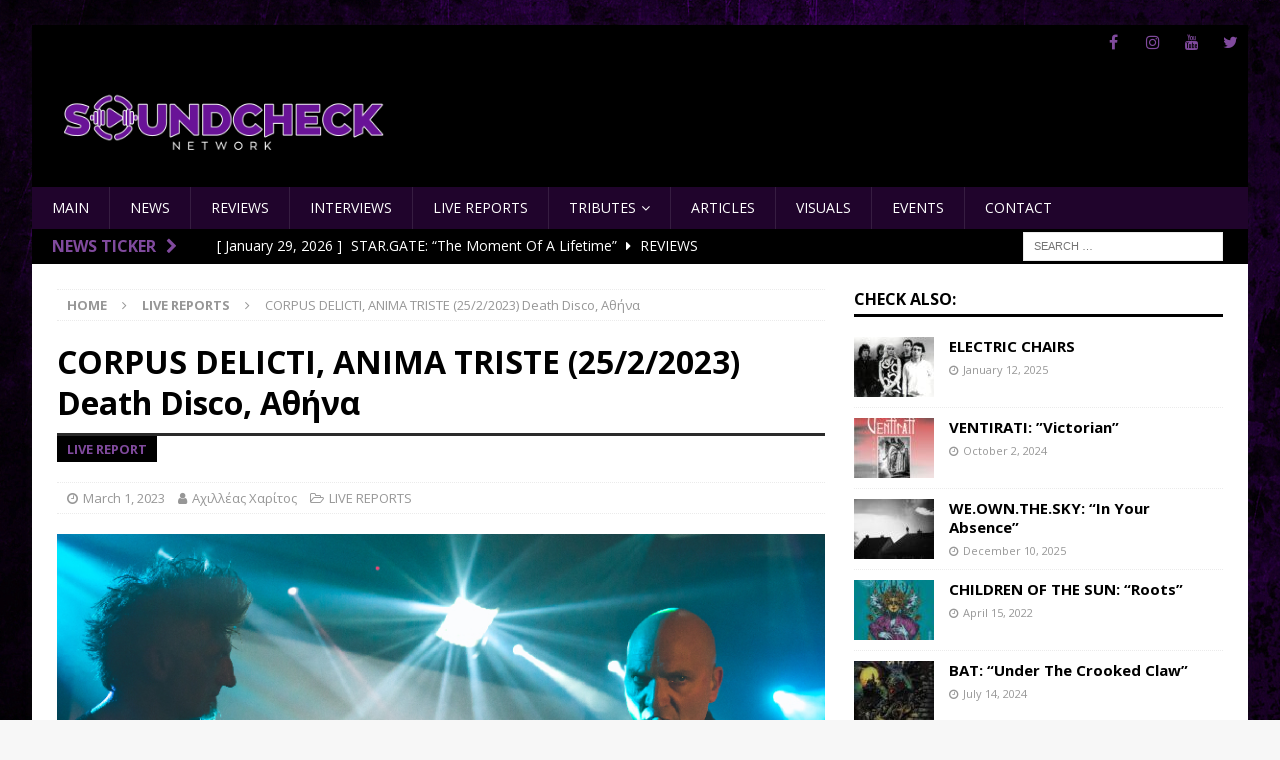

--- FILE ---
content_type: text/html; charset=UTF-8
request_url: https://soundcheck.network/posts/corpus-delicti-anima-triste-25-2-2023-death/
body_size: 26726
content:
<!DOCTYPE html>
<html class="no-js mh-one-sb" lang="en-US">
<head>
<meta charset="UTF-8">
<meta name="viewport" content="width=device-width, initial-scale=1.0">
<link rel="profile" href="https://gmpg.org/xfn/11" />
<meta name='robots' content='index, follow, max-image-preview:large, max-snippet:-1, max-video-preview:-1' />

	<!-- This site is optimized with the Yoast SEO plugin v26.8 - https://yoast.com/product/yoast-seo-wordpress/ -->
	<title>CORPUS DELICTI, ANIMA TRISTE (25/2/2023) Death Disco, Αθήνα - Soundcheck</title>
	<meta name="description" content="CORPUS DELICTI, ANIMA TRISTE (25/2/2023) Death Disco, Αθήνα" />
	<link rel="canonical" href="https://soundcheck.network/posts/corpus-delicti-anima-triste-25-2-2023-death/" />
	<meta property="og:locale" content="en_US" />
	<meta property="og:type" content="article" />
	<meta property="og:title" content="CORPUS DELICTI, ANIMA TRISTE (25/2/2023) Death Disco, Αθήνα - Soundcheck" />
	<meta property="og:description" content="CORPUS DELICTI, ANIMA TRISTE (25/2/2023) Death Disco, Αθήνα" />
	<meta property="og:url" content="https://soundcheck.network/posts/corpus-delicti-anima-triste-25-2-2023-death/" />
	<meta property="og:site_name" content="Soundcheck" />
	<meta property="article:publisher" content="https://www.facebook.com/Soundcheck.Network" />
	<meta property="article:published_time" content="2023-03-01T03:13:42+00:00" />
	<meta property="article:modified_time" content="2023-03-01T10:49:55+00:00" />
	<meta property="og:image" content="https://soundcheck.network/wp-content/uploads/CORPUS-int-800x500-1.jpg" />
	<meta property="og:image:width" content="800" />
	<meta property="og:image:height" content="500" />
	<meta property="og:image:type" content="image/jpeg" />
	<meta name="author" content="Αχιλλέας Χαρίτος" />
	<meta name="twitter:card" content="summary_large_image" />
	<meta name="twitter:creator" content="@SoundcheckNet" />
	<meta name="twitter:site" content="@SoundcheckNet" />
	<meta name="twitter:label1" content="Written by" />
	<meta name="twitter:data1" content="Αχιλλέας Χαρίτος" />
	<meta name="twitter:label2" content="Est. reading time" />
	<meta name="twitter:data2" content="8 minutes" />
	<script type="application/ld+json" class="yoast-schema-graph">{"@context":"https://schema.org","@graph":[{"@type":"Article","@id":"https://soundcheck.network/posts/corpus-delicti-anima-triste-25-2-2023-death/#article","isPartOf":{"@id":"https://soundcheck.network/posts/corpus-delicti-anima-triste-25-2-2023-death/"},"author":{"name":"Αχιλλέας Χαρίτος","@id":"https://soundcheck.network/#/schema/person/f4450c1b2b6ee3452d974ac222069ac8"},"headline":"CORPUS DELICTI, ANIMA TRISTE (25/2/2023) Death Disco, Αθήνα","datePublished":"2023-03-01T03:13:42+00:00","dateModified":"2023-03-01T10:49:55+00:00","mainEntityOfPage":{"@id":"https://soundcheck.network/posts/corpus-delicti-anima-triste-25-2-2023-death/"},"wordCount":290,"publisher":{"@id":"https://soundcheck.network/#organization"},"image":{"@id":"https://soundcheck.network/posts/corpus-delicti-anima-triste-25-2-2023-death/#primaryimage"},"thumbnailUrl":"https://soundcheck.network/wp-content/uploads/CORPUS-int-800x500-1.jpg","keywords":["Anima Triste","corpus delicti","death disco","death rock","GOTHIC ROCK","live report","post punk"],"articleSection":["LIVE REPORTS"],"inLanguage":"en-US"},{"@type":"WebPage","@id":"https://soundcheck.network/posts/corpus-delicti-anima-triste-25-2-2023-death/","url":"https://soundcheck.network/posts/corpus-delicti-anima-triste-25-2-2023-death/","name":"CORPUS DELICTI, ANIMA TRISTE (25/2/2023) Death Disco, Αθήνα - Soundcheck","isPartOf":{"@id":"https://soundcheck.network/#website"},"primaryImageOfPage":{"@id":"https://soundcheck.network/posts/corpus-delicti-anima-triste-25-2-2023-death/#primaryimage"},"image":{"@id":"https://soundcheck.network/posts/corpus-delicti-anima-triste-25-2-2023-death/#primaryimage"},"thumbnailUrl":"https://soundcheck.network/wp-content/uploads/CORPUS-int-800x500-1.jpg","datePublished":"2023-03-01T03:13:42+00:00","dateModified":"2023-03-01T10:49:55+00:00","description":"CORPUS DELICTI, ANIMA TRISTE (25/2/2023) Death Disco, Αθήνα","breadcrumb":{"@id":"https://soundcheck.network/posts/corpus-delicti-anima-triste-25-2-2023-death/#breadcrumb"},"inLanguage":"en-US","potentialAction":[{"@type":"ReadAction","target":["https://soundcheck.network/posts/corpus-delicti-anima-triste-25-2-2023-death/"]}]},{"@type":"ImageObject","inLanguage":"en-US","@id":"https://soundcheck.network/posts/corpus-delicti-anima-triste-25-2-2023-death/#primaryimage","url":"https://soundcheck.network/wp-content/uploads/CORPUS-int-800x500-1.jpg","contentUrl":"https://soundcheck.network/wp-content/uploads/CORPUS-int-800x500-1.jpg","width":800,"height":500},{"@type":"BreadcrumbList","@id":"https://soundcheck.network/posts/corpus-delicti-anima-triste-25-2-2023-death/#breadcrumb","itemListElement":[{"@type":"ListItem","position":1,"name":"Home","item":"https://soundcheck.network/"},{"@type":"ListItem","position":2,"name":"CORPUS DELICTI, ANIMA TRISTE (25/2/2023) Death Disco, Αθήνα"}]},{"@type":"WebSite","@id":"https://soundcheck.network/#website","url":"https://soundcheck.network/","name":"Soundcheck","description":"since 2022","publisher":{"@id":"https://soundcheck.network/#organization"},"potentialAction":[{"@type":"SearchAction","target":{"@type":"EntryPoint","urlTemplate":"https://soundcheck.network/?s={search_term_string}"},"query-input":{"@type":"PropertyValueSpecification","valueRequired":true,"valueName":"search_term_string"}}],"inLanguage":"en-US"},{"@type":"Organization","@id":"https://soundcheck.network/#organization","name":"Soundcheck","alternateName":"Soundcheck","url":"https://soundcheck.network/","logo":{"@type":"ImageObject","inLanguage":"en-US","@id":"https://soundcheck.network/#/schema/logo/image/","url":"https://soundcheck.network/wp-content/uploads/logo2.png","contentUrl":"https://soundcheck.network/wp-content/uploads/logo2.png","width":400,"height":101,"caption":"Soundcheck"},"image":{"@id":"https://soundcheck.network/#/schema/logo/image/"},"sameAs":["https://www.facebook.com/Soundcheck.Network","https://x.com/SoundcheckNet","https://www.instagram.com/soundcheck.network/","https://www.youtube.com/channel/UC2Nee2MXJhTpP-XCpBwqVow"]},{"@type":"Person","@id":"https://soundcheck.network/#/schema/person/f4450c1b2b6ee3452d974ac222069ac8","name":"Αχιλλέας Χαρίτος","image":{"@type":"ImageObject","inLanguage":"en-US","@id":"https://soundcheck.network/#/schema/person/image/","url":"https://soundcheck.network/wp-content/uploads/Achilleas_profile_photo72-96x96.jpg","contentUrl":"https://soundcheck.network/wp-content/uploads/Achilleas_profile_photo72-96x96.jpg","caption":"Αχιλλέας Χαρίτος"},"description":"Από μικρός είχα πολλές μουσικές ανησυχίες. Το \"πρόβλημα\" φάνηκε από την αρχή αφού ξεκίνησα με ψυχεδέλεια. Αλλά δεν έμεινα μόνο εκεί. Γεννημένος την ίδια χρονιά με το punk και το ντεμπούτο του big three, The Clash, The Damned και Sex Pistols, ήταν μαθηματικά βέβαιο ότι η καρδιά μου θα πήγαινε προς τα εκεί. Την ίδια χρονιά το γιγάντιο γουρούνι των Pink Floyd πετάει πάνω από τον Τάμεση και το Battersea Power Station για το εξώφυλο του \"Animals\". Άρα καταλαβαίνεις ότι η ψυχή μου είναι pink.. Και μετά από πολλά ακούσματα (μπορώ να σου μιλάω για πολλή ώρα για αγαπημένους indie, alternative, grunge κλπ καλλιτέχνες και αλμπουμ) έριξα άγκυρα στον κόσμο που έφτιαξαν στο κεφάλι μου οι Cure, οι Sisters Of Mercy, οι Fields of the Nephilim, οι Skinny Puppy, οι Frontline Asembly, οι Dead Can Dance και άλλοι... Αγαπημένο moto και life guide, \"Life has meaning only in the struggle. Triumph or defeat is in the hands of the Gods… So let us celebrate the struggle!\"","url":"https://soundcheck.network/posts/author/achilleasx/"}]}</script>
	<!-- / Yoast SEO plugin. -->


<link rel='dns-prefetch' href='//fonts.googleapis.com' />
<link rel="alternate" type="application/rss+xml" title="Soundcheck &raquo; Feed" href="https://soundcheck.network/feed/" />
<link rel="alternate" title="oEmbed (JSON)" type="application/json+oembed" href="https://soundcheck.network/wp-json/oembed/1.0/embed?url=https%3A%2F%2Fsoundcheck.network%2Fposts%2Fcorpus-delicti-anima-triste-25-2-2023-death%2F" />
<link rel="alternate" title="oEmbed (XML)" type="text/xml+oembed" href="https://soundcheck.network/wp-json/oembed/1.0/embed?url=https%3A%2F%2Fsoundcheck.network%2Fposts%2Fcorpus-delicti-anima-triste-25-2-2023-death%2F&#038;format=xml" />
<style id='wp-img-auto-sizes-contain-inline-css' type='text/css'>
img:is([sizes=auto i],[sizes^="auto," i]){contain-intrinsic-size:3000px 1500px}
/*# sourceURL=wp-img-auto-sizes-contain-inline-css */
</style>
<link rel='stylesheet' id='sgr-css' href='https://soundcheck.network/wp-content/plugins/simple-google-recaptcha/sgr.css?ver=1663354556' type='text/css' media='all' />
<style id='wp-emoji-styles-inline-css' type='text/css'>

	img.wp-smiley, img.emoji {
		display: inline !important;
		border: none !important;
		box-shadow: none !important;
		height: 1em !important;
		width: 1em !important;
		margin: 0 0.07em !important;
		vertical-align: -0.1em !important;
		background: none !important;
		padding: 0 !important;
	}
/*# sourceURL=wp-emoji-styles-inline-css */
</style>
<style id='wp-block-library-inline-css' type='text/css'>
:root{--wp-block-synced-color:#7a00df;--wp-block-synced-color--rgb:122,0,223;--wp-bound-block-color:var(--wp-block-synced-color);--wp-editor-canvas-background:#ddd;--wp-admin-theme-color:#007cba;--wp-admin-theme-color--rgb:0,124,186;--wp-admin-theme-color-darker-10:#006ba1;--wp-admin-theme-color-darker-10--rgb:0,107,160.5;--wp-admin-theme-color-darker-20:#005a87;--wp-admin-theme-color-darker-20--rgb:0,90,135;--wp-admin-border-width-focus:2px}@media (min-resolution:192dpi){:root{--wp-admin-border-width-focus:1.5px}}.wp-element-button{cursor:pointer}:root .has-very-light-gray-background-color{background-color:#eee}:root .has-very-dark-gray-background-color{background-color:#313131}:root .has-very-light-gray-color{color:#eee}:root .has-very-dark-gray-color{color:#313131}:root .has-vivid-green-cyan-to-vivid-cyan-blue-gradient-background{background:linear-gradient(135deg,#00d084,#0693e3)}:root .has-purple-crush-gradient-background{background:linear-gradient(135deg,#34e2e4,#4721fb 50%,#ab1dfe)}:root .has-hazy-dawn-gradient-background{background:linear-gradient(135deg,#faaca8,#dad0ec)}:root .has-subdued-olive-gradient-background{background:linear-gradient(135deg,#fafae1,#67a671)}:root .has-atomic-cream-gradient-background{background:linear-gradient(135deg,#fdd79a,#004a59)}:root .has-nightshade-gradient-background{background:linear-gradient(135deg,#330968,#31cdcf)}:root .has-midnight-gradient-background{background:linear-gradient(135deg,#020381,#2874fc)}:root{--wp--preset--font-size--normal:16px;--wp--preset--font-size--huge:42px}.has-regular-font-size{font-size:1em}.has-larger-font-size{font-size:2.625em}.has-normal-font-size{font-size:var(--wp--preset--font-size--normal)}.has-huge-font-size{font-size:var(--wp--preset--font-size--huge)}.has-text-align-center{text-align:center}.has-text-align-left{text-align:left}.has-text-align-right{text-align:right}.has-fit-text{white-space:nowrap!important}#end-resizable-editor-section{display:none}.aligncenter{clear:both}.items-justified-left{justify-content:flex-start}.items-justified-center{justify-content:center}.items-justified-right{justify-content:flex-end}.items-justified-space-between{justify-content:space-between}.screen-reader-text{border:0;clip-path:inset(50%);height:1px;margin:-1px;overflow:hidden;padding:0;position:absolute;width:1px;word-wrap:normal!important}.screen-reader-text:focus{background-color:#ddd;clip-path:none;color:#444;display:block;font-size:1em;height:auto;left:5px;line-height:normal;padding:15px 23px 14px;text-decoration:none;top:5px;width:auto;z-index:100000}html :where(.has-border-color){border-style:solid}html :where([style*=border-top-color]){border-top-style:solid}html :where([style*=border-right-color]){border-right-style:solid}html :where([style*=border-bottom-color]){border-bottom-style:solid}html :where([style*=border-left-color]){border-left-style:solid}html :where([style*=border-width]){border-style:solid}html :where([style*=border-top-width]){border-top-style:solid}html :where([style*=border-right-width]){border-right-style:solid}html :where([style*=border-bottom-width]){border-bottom-style:solid}html :where([style*=border-left-width]){border-left-style:solid}html :where(img[class*=wp-image-]){height:auto;max-width:100%}:where(figure){margin:0 0 1em}html :where(.is-position-sticky){--wp-admin--admin-bar--position-offset:var(--wp-admin--admin-bar--height,0px)}@media screen and (max-width:600px){html :where(.is-position-sticky){--wp-admin--admin-bar--position-offset:0px}}

/*# sourceURL=wp-block-library-inline-css */
</style><style id='wp-block-gallery-inline-css' type='text/css'>
.blocks-gallery-grid:not(.has-nested-images),.wp-block-gallery:not(.has-nested-images){display:flex;flex-wrap:wrap;list-style-type:none;margin:0;padding:0}.blocks-gallery-grid:not(.has-nested-images) .blocks-gallery-image,.blocks-gallery-grid:not(.has-nested-images) .blocks-gallery-item,.wp-block-gallery:not(.has-nested-images) .blocks-gallery-image,.wp-block-gallery:not(.has-nested-images) .blocks-gallery-item{display:flex;flex-direction:column;flex-grow:1;justify-content:center;margin:0 1em 1em 0;position:relative;width:calc(50% - 1em)}.blocks-gallery-grid:not(.has-nested-images) .blocks-gallery-image:nth-of-type(2n),.blocks-gallery-grid:not(.has-nested-images) .blocks-gallery-item:nth-of-type(2n),.wp-block-gallery:not(.has-nested-images) .blocks-gallery-image:nth-of-type(2n),.wp-block-gallery:not(.has-nested-images) .blocks-gallery-item:nth-of-type(2n){margin-right:0}.blocks-gallery-grid:not(.has-nested-images) .blocks-gallery-image figure,.blocks-gallery-grid:not(.has-nested-images) .blocks-gallery-item figure,.wp-block-gallery:not(.has-nested-images) .blocks-gallery-image figure,.wp-block-gallery:not(.has-nested-images) .blocks-gallery-item figure{align-items:flex-end;display:flex;height:100%;justify-content:flex-start;margin:0}.blocks-gallery-grid:not(.has-nested-images) .blocks-gallery-image img,.blocks-gallery-grid:not(.has-nested-images) .blocks-gallery-item img,.wp-block-gallery:not(.has-nested-images) .blocks-gallery-image img,.wp-block-gallery:not(.has-nested-images) .blocks-gallery-item img{display:block;height:auto;max-width:100%;width:auto}.blocks-gallery-grid:not(.has-nested-images) .blocks-gallery-image figcaption,.blocks-gallery-grid:not(.has-nested-images) .blocks-gallery-item figcaption,.wp-block-gallery:not(.has-nested-images) .blocks-gallery-image figcaption,.wp-block-gallery:not(.has-nested-images) .blocks-gallery-item figcaption{background:linear-gradient(0deg,#000000b3,#0000004d 70%,#0000);bottom:0;box-sizing:border-box;color:#fff;font-size:.8em;margin:0;max-height:100%;overflow:auto;padding:3em .77em .7em;position:absolute;text-align:center;width:100%;z-index:2}.blocks-gallery-grid:not(.has-nested-images) .blocks-gallery-image figcaption img,.blocks-gallery-grid:not(.has-nested-images) .blocks-gallery-item figcaption img,.wp-block-gallery:not(.has-nested-images) .blocks-gallery-image figcaption img,.wp-block-gallery:not(.has-nested-images) .blocks-gallery-item figcaption img{display:inline}.blocks-gallery-grid:not(.has-nested-images) figcaption,.wp-block-gallery:not(.has-nested-images) figcaption{flex-grow:1}.blocks-gallery-grid:not(.has-nested-images).is-cropped .blocks-gallery-image a,.blocks-gallery-grid:not(.has-nested-images).is-cropped .blocks-gallery-image img,.blocks-gallery-grid:not(.has-nested-images).is-cropped .blocks-gallery-item a,.blocks-gallery-grid:not(.has-nested-images).is-cropped .blocks-gallery-item img,.wp-block-gallery:not(.has-nested-images).is-cropped .blocks-gallery-image a,.wp-block-gallery:not(.has-nested-images).is-cropped .blocks-gallery-image img,.wp-block-gallery:not(.has-nested-images).is-cropped .blocks-gallery-item a,.wp-block-gallery:not(.has-nested-images).is-cropped .blocks-gallery-item img{flex:1;height:100%;object-fit:cover;width:100%}.blocks-gallery-grid:not(.has-nested-images).columns-1 .blocks-gallery-image,.blocks-gallery-grid:not(.has-nested-images).columns-1 .blocks-gallery-item,.wp-block-gallery:not(.has-nested-images).columns-1 .blocks-gallery-image,.wp-block-gallery:not(.has-nested-images).columns-1 .blocks-gallery-item{margin-right:0;width:100%}@media (min-width:600px){.blocks-gallery-grid:not(.has-nested-images).columns-3 .blocks-gallery-image,.blocks-gallery-grid:not(.has-nested-images).columns-3 .blocks-gallery-item,.wp-block-gallery:not(.has-nested-images).columns-3 .blocks-gallery-image,.wp-block-gallery:not(.has-nested-images).columns-3 .blocks-gallery-item{margin-right:1em;width:calc(33.33333% - .66667em)}.blocks-gallery-grid:not(.has-nested-images).columns-4 .blocks-gallery-image,.blocks-gallery-grid:not(.has-nested-images).columns-4 .blocks-gallery-item,.wp-block-gallery:not(.has-nested-images).columns-4 .blocks-gallery-image,.wp-block-gallery:not(.has-nested-images).columns-4 .blocks-gallery-item{margin-right:1em;width:calc(25% - .75em)}.blocks-gallery-grid:not(.has-nested-images).columns-5 .blocks-gallery-image,.blocks-gallery-grid:not(.has-nested-images).columns-5 .blocks-gallery-item,.wp-block-gallery:not(.has-nested-images).columns-5 .blocks-gallery-image,.wp-block-gallery:not(.has-nested-images).columns-5 .blocks-gallery-item{margin-right:1em;width:calc(20% - .8em)}.blocks-gallery-grid:not(.has-nested-images).columns-6 .blocks-gallery-image,.blocks-gallery-grid:not(.has-nested-images).columns-6 .blocks-gallery-item,.wp-block-gallery:not(.has-nested-images).columns-6 .blocks-gallery-image,.wp-block-gallery:not(.has-nested-images).columns-6 .blocks-gallery-item{margin-right:1em;width:calc(16.66667% - .83333em)}.blocks-gallery-grid:not(.has-nested-images).columns-7 .blocks-gallery-image,.blocks-gallery-grid:not(.has-nested-images).columns-7 .blocks-gallery-item,.wp-block-gallery:not(.has-nested-images).columns-7 .blocks-gallery-image,.wp-block-gallery:not(.has-nested-images).columns-7 .blocks-gallery-item{margin-right:1em;width:calc(14.28571% - .85714em)}.blocks-gallery-grid:not(.has-nested-images).columns-8 .blocks-gallery-image,.blocks-gallery-grid:not(.has-nested-images).columns-8 .blocks-gallery-item,.wp-block-gallery:not(.has-nested-images).columns-8 .blocks-gallery-image,.wp-block-gallery:not(.has-nested-images).columns-8 .blocks-gallery-item{margin-right:1em;width:calc(12.5% - .875em)}.blocks-gallery-grid:not(.has-nested-images).columns-1 .blocks-gallery-image:nth-of-type(1n),.blocks-gallery-grid:not(.has-nested-images).columns-1 .blocks-gallery-item:nth-of-type(1n),.blocks-gallery-grid:not(.has-nested-images).columns-2 .blocks-gallery-image:nth-of-type(2n),.blocks-gallery-grid:not(.has-nested-images).columns-2 .blocks-gallery-item:nth-of-type(2n),.blocks-gallery-grid:not(.has-nested-images).columns-3 .blocks-gallery-image:nth-of-type(3n),.blocks-gallery-grid:not(.has-nested-images).columns-3 .blocks-gallery-item:nth-of-type(3n),.blocks-gallery-grid:not(.has-nested-images).columns-4 .blocks-gallery-image:nth-of-type(4n),.blocks-gallery-grid:not(.has-nested-images).columns-4 .blocks-gallery-item:nth-of-type(4n),.blocks-gallery-grid:not(.has-nested-images).columns-5 .blocks-gallery-image:nth-of-type(5n),.blocks-gallery-grid:not(.has-nested-images).columns-5 .blocks-gallery-item:nth-of-type(5n),.blocks-gallery-grid:not(.has-nested-images).columns-6 .blocks-gallery-image:nth-of-type(6n),.blocks-gallery-grid:not(.has-nested-images).columns-6 .blocks-gallery-item:nth-of-type(6n),.blocks-gallery-grid:not(.has-nested-images).columns-7 .blocks-gallery-image:nth-of-type(7n),.blocks-gallery-grid:not(.has-nested-images).columns-7 .blocks-gallery-item:nth-of-type(7n),.blocks-gallery-grid:not(.has-nested-images).columns-8 .blocks-gallery-image:nth-of-type(8n),.blocks-gallery-grid:not(.has-nested-images).columns-8 .blocks-gallery-item:nth-of-type(8n),.wp-block-gallery:not(.has-nested-images).columns-1 .blocks-gallery-image:nth-of-type(1n),.wp-block-gallery:not(.has-nested-images).columns-1 .blocks-gallery-item:nth-of-type(1n),.wp-block-gallery:not(.has-nested-images).columns-2 .blocks-gallery-image:nth-of-type(2n),.wp-block-gallery:not(.has-nested-images).columns-2 .blocks-gallery-item:nth-of-type(2n),.wp-block-gallery:not(.has-nested-images).columns-3 .blocks-gallery-image:nth-of-type(3n),.wp-block-gallery:not(.has-nested-images).columns-3 .blocks-gallery-item:nth-of-type(3n),.wp-block-gallery:not(.has-nested-images).columns-4 .blocks-gallery-image:nth-of-type(4n),.wp-block-gallery:not(.has-nested-images).columns-4 .blocks-gallery-item:nth-of-type(4n),.wp-block-gallery:not(.has-nested-images).columns-5 .blocks-gallery-image:nth-of-type(5n),.wp-block-gallery:not(.has-nested-images).columns-5 .blocks-gallery-item:nth-of-type(5n),.wp-block-gallery:not(.has-nested-images).columns-6 .blocks-gallery-image:nth-of-type(6n),.wp-block-gallery:not(.has-nested-images).columns-6 .blocks-gallery-item:nth-of-type(6n),.wp-block-gallery:not(.has-nested-images).columns-7 .blocks-gallery-image:nth-of-type(7n),.wp-block-gallery:not(.has-nested-images).columns-7 .blocks-gallery-item:nth-of-type(7n),.wp-block-gallery:not(.has-nested-images).columns-8 .blocks-gallery-image:nth-of-type(8n),.wp-block-gallery:not(.has-nested-images).columns-8 .blocks-gallery-item:nth-of-type(8n){margin-right:0}}.blocks-gallery-grid:not(.has-nested-images) .blocks-gallery-image:last-child,.blocks-gallery-grid:not(.has-nested-images) .blocks-gallery-item:last-child,.wp-block-gallery:not(.has-nested-images) .blocks-gallery-image:last-child,.wp-block-gallery:not(.has-nested-images) .blocks-gallery-item:last-child{margin-right:0}.blocks-gallery-grid:not(.has-nested-images).alignleft,.blocks-gallery-grid:not(.has-nested-images).alignright,.wp-block-gallery:not(.has-nested-images).alignleft,.wp-block-gallery:not(.has-nested-images).alignright{max-width:420px;width:100%}.blocks-gallery-grid:not(.has-nested-images).aligncenter .blocks-gallery-item figure,.wp-block-gallery:not(.has-nested-images).aligncenter .blocks-gallery-item figure{justify-content:center}.wp-block-gallery:not(.is-cropped) .blocks-gallery-item{align-self:flex-start}figure.wp-block-gallery.has-nested-images{align-items:normal}.wp-block-gallery.has-nested-images figure.wp-block-image:not(#individual-image){margin:0;width:calc(50% - var(--wp--style--unstable-gallery-gap, 16px)/2)}.wp-block-gallery.has-nested-images figure.wp-block-image{box-sizing:border-box;display:flex;flex-direction:column;flex-grow:1;justify-content:center;max-width:100%;position:relative}.wp-block-gallery.has-nested-images figure.wp-block-image>a,.wp-block-gallery.has-nested-images figure.wp-block-image>div{flex-direction:column;flex-grow:1;margin:0}.wp-block-gallery.has-nested-images figure.wp-block-image img{display:block;height:auto;max-width:100%!important;width:auto}.wp-block-gallery.has-nested-images figure.wp-block-image figcaption,.wp-block-gallery.has-nested-images figure.wp-block-image:has(figcaption):before{bottom:0;left:0;max-height:100%;position:absolute;right:0}.wp-block-gallery.has-nested-images figure.wp-block-image:has(figcaption):before{backdrop-filter:blur(3px);content:"";height:100%;-webkit-mask-image:linear-gradient(0deg,#000 20%,#0000);mask-image:linear-gradient(0deg,#000 20%,#0000);max-height:40%;pointer-events:none}.wp-block-gallery.has-nested-images figure.wp-block-image figcaption{box-sizing:border-box;color:#fff;font-size:13px;margin:0;overflow:auto;padding:1em;text-align:center;text-shadow:0 0 1.5px #000}.wp-block-gallery.has-nested-images figure.wp-block-image figcaption::-webkit-scrollbar{height:12px;width:12px}.wp-block-gallery.has-nested-images figure.wp-block-image figcaption::-webkit-scrollbar-track{background-color:initial}.wp-block-gallery.has-nested-images figure.wp-block-image figcaption::-webkit-scrollbar-thumb{background-clip:padding-box;background-color:initial;border:3px solid #0000;border-radius:8px}.wp-block-gallery.has-nested-images figure.wp-block-image figcaption:focus-within::-webkit-scrollbar-thumb,.wp-block-gallery.has-nested-images figure.wp-block-image figcaption:focus::-webkit-scrollbar-thumb,.wp-block-gallery.has-nested-images figure.wp-block-image figcaption:hover::-webkit-scrollbar-thumb{background-color:#fffc}.wp-block-gallery.has-nested-images figure.wp-block-image figcaption{scrollbar-color:#0000 #0000;scrollbar-gutter:stable both-edges;scrollbar-width:thin}.wp-block-gallery.has-nested-images figure.wp-block-image figcaption:focus,.wp-block-gallery.has-nested-images figure.wp-block-image figcaption:focus-within,.wp-block-gallery.has-nested-images figure.wp-block-image figcaption:hover{scrollbar-color:#fffc #0000}.wp-block-gallery.has-nested-images figure.wp-block-image figcaption{will-change:transform}@media (hover:none){.wp-block-gallery.has-nested-images figure.wp-block-image figcaption{scrollbar-color:#fffc #0000}}.wp-block-gallery.has-nested-images figure.wp-block-image figcaption{background:linear-gradient(0deg,#0006,#0000)}.wp-block-gallery.has-nested-images figure.wp-block-image figcaption img{display:inline}.wp-block-gallery.has-nested-images figure.wp-block-image figcaption a{color:inherit}.wp-block-gallery.has-nested-images figure.wp-block-image.has-custom-border img{box-sizing:border-box}.wp-block-gallery.has-nested-images figure.wp-block-image.has-custom-border>a,.wp-block-gallery.has-nested-images figure.wp-block-image.has-custom-border>div,.wp-block-gallery.has-nested-images figure.wp-block-image.is-style-rounded>a,.wp-block-gallery.has-nested-images figure.wp-block-image.is-style-rounded>div{flex:1 1 auto}.wp-block-gallery.has-nested-images figure.wp-block-image.has-custom-border figcaption,.wp-block-gallery.has-nested-images figure.wp-block-image.is-style-rounded figcaption{background:none;color:inherit;flex:initial;margin:0;padding:10px 10px 9px;position:relative;text-shadow:none}.wp-block-gallery.has-nested-images figure.wp-block-image.has-custom-border:before,.wp-block-gallery.has-nested-images figure.wp-block-image.is-style-rounded:before{content:none}.wp-block-gallery.has-nested-images figcaption{flex-basis:100%;flex-grow:1;text-align:center}.wp-block-gallery.has-nested-images:not(.is-cropped) figure.wp-block-image:not(#individual-image){margin-bottom:auto;margin-top:0}.wp-block-gallery.has-nested-images.is-cropped figure.wp-block-image:not(#individual-image){align-self:inherit}.wp-block-gallery.has-nested-images.is-cropped figure.wp-block-image:not(#individual-image)>a,.wp-block-gallery.has-nested-images.is-cropped figure.wp-block-image:not(#individual-image)>div:not(.components-drop-zone){display:flex}.wp-block-gallery.has-nested-images.is-cropped figure.wp-block-image:not(#individual-image) a,.wp-block-gallery.has-nested-images.is-cropped figure.wp-block-image:not(#individual-image) img{flex:1 0 0%;height:100%;object-fit:cover;width:100%}.wp-block-gallery.has-nested-images.columns-1 figure.wp-block-image:not(#individual-image){width:100%}@media (min-width:600px){.wp-block-gallery.has-nested-images.columns-3 figure.wp-block-image:not(#individual-image){width:calc(33.33333% - var(--wp--style--unstable-gallery-gap, 16px)*.66667)}.wp-block-gallery.has-nested-images.columns-4 figure.wp-block-image:not(#individual-image){width:calc(25% - var(--wp--style--unstable-gallery-gap, 16px)*.75)}.wp-block-gallery.has-nested-images.columns-5 figure.wp-block-image:not(#individual-image){width:calc(20% - var(--wp--style--unstable-gallery-gap, 16px)*.8)}.wp-block-gallery.has-nested-images.columns-6 figure.wp-block-image:not(#individual-image){width:calc(16.66667% - var(--wp--style--unstable-gallery-gap, 16px)*.83333)}.wp-block-gallery.has-nested-images.columns-7 figure.wp-block-image:not(#individual-image){width:calc(14.28571% - var(--wp--style--unstable-gallery-gap, 16px)*.85714)}.wp-block-gallery.has-nested-images.columns-8 figure.wp-block-image:not(#individual-image){width:calc(12.5% - var(--wp--style--unstable-gallery-gap, 16px)*.875)}.wp-block-gallery.has-nested-images.columns-default figure.wp-block-image:not(#individual-image){width:calc(33.33% - var(--wp--style--unstable-gallery-gap, 16px)*.66667)}.wp-block-gallery.has-nested-images.columns-default figure.wp-block-image:not(#individual-image):first-child:nth-last-child(2),.wp-block-gallery.has-nested-images.columns-default figure.wp-block-image:not(#individual-image):first-child:nth-last-child(2)~figure.wp-block-image:not(#individual-image){width:calc(50% - var(--wp--style--unstable-gallery-gap, 16px)*.5)}.wp-block-gallery.has-nested-images.columns-default figure.wp-block-image:not(#individual-image):first-child:last-child{width:100%}}.wp-block-gallery.has-nested-images.alignleft,.wp-block-gallery.has-nested-images.alignright{max-width:420px;width:100%}.wp-block-gallery.has-nested-images.aligncenter{justify-content:center}
/*# sourceURL=https://soundcheck.network/wp-includes/blocks/gallery/style.min.css */
</style>
<style id='wp-block-image-inline-css' type='text/css'>
.wp-block-image>a,.wp-block-image>figure>a{display:inline-block}.wp-block-image img{box-sizing:border-box;height:auto;max-width:100%;vertical-align:bottom}@media not (prefers-reduced-motion){.wp-block-image img.hide{visibility:hidden}.wp-block-image img.show{animation:show-content-image .4s}}.wp-block-image[style*=border-radius] img,.wp-block-image[style*=border-radius]>a{border-radius:inherit}.wp-block-image.has-custom-border img{box-sizing:border-box}.wp-block-image.aligncenter{text-align:center}.wp-block-image.alignfull>a,.wp-block-image.alignwide>a{width:100%}.wp-block-image.alignfull img,.wp-block-image.alignwide img{height:auto;width:100%}.wp-block-image .aligncenter,.wp-block-image .alignleft,.wp-block-image .alignright,.wp-block-image.aligncenter,.wp-block-image.alignleft,.wp-block-image.alignright{display:table}.wp-block-image .aligncenter>figcaption,.wp-block-image .alignleft>figcaption,.wp-block-image .alignright>figcaption,.wp-block-image.aligncenter>figcaption,.wp-block-image.alignleft>figcaption,.wp-block-image.alignright>figcaption{caption-side:bottom;display:table-caption}.wp-block-image .alignleft{float:left;margin:.5em 1em .5em 0}.wp-block-image .alignright{float:right;margin:.5em 0 .5em 1em}.wp-block-image .aligncenter{margin-left:auto;margin-right:auto}.wp-block-image :where(figcaption){margin-bottom:1em;margin-top:.5em}.wp-block-image.is-style-circle-mask img{border-radius:9999px}@supports ((-webkit-mask-image:none) or (mask-image:none)) or (-webkit-mask-image:none){.wp-block-image.is-style-circle-mask img{border-radius:0;-webkit-mask-image:url('data:image/svg+xml;utf8,<svg viewBox="0 0 100 100" xmlns="http://www.w3.org/2000/svg"><circle cx="50" cy="50" r="50"/></svg>');mask-image:url('data:image/svg+xml;utf8,<svg viewBox="0 0 100 100" xmlns="http://www.w3.org/2000/svg"><circle cx="50" cy="50" r="50"/></svg>');mask-mode:alpha;-webkit-mask-position:center;mask-position:center;-webkit-mask-repeat:no-repeat;mask-repeat:no-repeat;-webkit-mask-size:contain;mask-size:contain}}:root :where(.wp-block-image.is-style-rounded img,.wp-block-image .is-style-rounded img){border-radius:9999px}.wp-block-image figure{margin:0}.wp-lightbox-container{display:flex;flex-direction:column;position:relative}.wp-lightbox-container img{cursor:zoom-in}.wp-lightbox-container img:hover+button{opacity:1}.wp-lightbox-container button{align-items:center;backdrop-filter:blur(16px) saturate(180%);background-color:#5a5a5a40;border:none;border-radius:4px;cursor:zoom-in;display:flex;height:20px;justify-content:center;opacity:0;padding:0;position:absolute;right:16px;text-align:center;top:16px;width:20px;z-index:100}@media not (prefers-reduced-motion){.wp-lightbox-container button{transition:opacity .2s ease}}.wp-lightbox-container button:focus-visible{outline:3px auto #5a5a5a40;outline:3px auto -webkit-focus-ring-color;outline-offset:3px}.wp-lightbox-container button:hover{cursor:pointer;opacity:1}.wp-lightbox-container button:focus{opacity:1}.wp-lightbox-container button:focus,.wp-lightbox-container button:hover,.wp-lightbox-container button:not(:hover):not(:active):not(.has-background){background-color:#5a5a5a40;border:none}.wp-lightbox-overlay{box-sizing:border-box;cursor:zoom-out;height:100vh;left:0;overflow:hidden;position:fixed;top:0;visibility:hidden;width:100%;z-index:100000}.wp-lightbox-overlay .close-button{align-items:center;cursor:pointer;display:flex;justify-content:center;min-height:40px;min-width:40px;padding:0;position:absolute;right:calc(env(safe-area-inset-right) + 16px);top:calc(env(safe-area-inset-top) + 16px);z-index:5000000}.wp-lightbox-overlay .close-button:focus,.wp-lightbox-overlay .close-button:hover,.wp-lightbox-overlay .close-button:not(:hover):not(:active):not(.has-background){background:none;border:none}.wp-lightbox-overlay .lightbox-image-container{height:var(--wp--lightbox-container-height);left:50%;overflow:hidden;position:absolute;top:50%;transform:translate(-50%,-50%);transform-origin:top left;width:var(--wp--lightbox-container-width);z-index:9999999999}.wp-lightbox-overlay .wp-block-image{align-items:center;box-sizing:border-box;display:flex;height:100%;justify-content:center;margin:0;position:relative;transform-origin:0 0;width:100%;z-index:3000000}.wp-lightbox-overlay .wp-block-image img{height:var(--wp--lightbox-image-height);min-height:var(--wp--lightbox-image-height);min-width:var(--wp--lightbox-image-width);width:var(--wp--lightbox-image-width)}.wp-lightbox-overlay .wp-block-image figcaption{display:none}.wp-lightbox-overlay button{background:none;border:none}.wp-lightbox-overlay .scrim{background-color:#fff;height:100%;opacity:.9;position:absolute;width:100%;z-index:2000000}.wp-lightbox-overlay.active{visibility:visible}@media not (prefers-reduced-motion){.wp-lightbox-overlay.active{animation:turn-on-visibility .25s both}.wp-lightbox-overlay.active img{animation:turn-on-visibility .35s both}.wp-lightbox-overlay.show-closing-animation:not(.active){animation:turn-off-visibility .35s both}.wp-lightbox-overlay.show-closing-animation:not(.active) img{animation:turn-off-visibility .25s both}.wp-lightbox-overlay.zoom.active{animation:none;opacity:1;visibility:visible}.wp-lightbox-overlay.zoom.active .lightbox-image-container{animation:lightbox-zoom-in .4s}.wp-lightbox-overlay.zoom.active .lightbox-image-container img{animation:none}.wp-lightbox-overlay.zoom.active .scrim{animation:turn-on-visibility .4s forwards}.wp-lightbox-overlay.zoom.show-closing-animation:not(.active){animation:none}.wp-lightbox-overlay.zoom.show-closing-animation:not(.active) .lightbox-image-container{animation:lightbox-zoom-out .4s}.wp-lightbox-overlay.zoom.show-closing-animation:not(.active) .lightbox-image-container img{animation:none}.wp-lightbox-overlay.zoom.show-closing-animation:not(.active) .scrim{animation:turn-off-visibility .4s forwards}}@keyframes show-content-image{0%{visibility:hidden}99%{visibility:hidden}to{visibility:visible}}@keyframes turn-on-visibility{0%{opacity:0}to{opacity:1}}@keyframes turn-off-visibility{0%{opacity:1;visibility:visible}99%{opacity:0;visibility:visible}to{opacity:0;visibility:hidden}}@keyframes lightbox-zoom-in{0%{transform:translate(calc((-100vw + var(--wp--lightbox-scrollbar-width))/2 + var(--wp--lightbox-initial-left-position)),calc(-50vh + var(--wp--lightbox-initial-top-position))) scale(var(--wp--lightbox-scale))}to{transform:translate(-50%,-50%) scale(1)}}@keyframes lightbox-zoom-out{0%{transform:translate(-50%,-50%) scale(1);visibility:visible}99%{visibility:visible}to{transform:translate(calc((-100vw + var(--wp--lightbox-scrollbar-width))/2 + var(--wp--lightbox-initial-left-position)),calc(-50vh + var(--wp--lightbox-initial-top-position))) scale(var(--wp--lightbox-scale));visibility:hidden}}
/*# sourceURL=https://soundcheck.network/wp-includes/blocks/image/style.min.css */
</style>
<style id='wp-block-embed-inline-css' type='text/css'>
.wp-block-embed.alignleft,.wp-block-embed.alignright,.wp-block[data-align=left]>[data-type="core/embed"],.wp-block[data-align=right]>[data-type="core/embed"]{max-width:360px;width:100%}.wp-block-embed.alignleft .wp-block-embed__wrapper,.wp-block-embed.alignright .wp-block-embed__wrapper,.wp-block[data-align=left]>[data-type="core/embed"] .wp-block-embed__wrapper,.wp-block[data-align=right]>[data-type="core/embed"] .wp-block-embed__wrapper{min-width:280px}.wp-block-cover .wp-block-embed{min-height:240px;min-width:320px}.wp-block-embed{overflow-wrap:break-word}.wp-block-embed :where(figcaption){margin-bottom:1em;margin-top:.5em}.wp-block-embed iframe{max-width:100%}.wp-block-embed__wrapper{position:relative}.wp-embed-responsive .wp-has-aspect-ratio .wp-block-embed__wrapper:before{content:"";display:block;padding-top:50%}.wp-embed-responsive .wp-has-aspect-ratio iframe{bottom:0;height:100%;left:0;position:absolute;right:0;top:0;width:100%}.wp-embed-responsive .wp-embed-aspect-21-9 .wp-block-embed__wrapper:before{padding-top:42.85%}.wp-embed-responsive .wp-embed-aspect-18-9 .wp-block-embed__wrapper:before{padding-top:50%}.wp-embed-responsive .wp-embed-aspect-16-9 .wp-block-embed__wrapper:before{padding-top:56.25%}.wp-embed-responsive .wp-embed-aspect-4-3 .wp-block-embed__wrapper:before{padding-top:75%}.wp-embed-responsive .wp-embed-aspect-1-1 .wp-block-embed__wrapper:before{padding-top:100%}.wp-embed-responsive .wp-embed-aspect-9-16 .wp-block-embed__wrapper:before{padding-top:177.77%}.wp-embed-responsive .wp-embed-aspect-1-2 .wp-block-embed__wrapper:before{padding-top:200%}
/*# sourceURL=https://soundcheck.network/wp-includes/blocks/embed/style.min.css */
</style>
<style id='wp-block-paragraph-inline-css' type='text/css'>
.is-small-text{font-size:.875em}.is-regular-text{font-size:1em}.is-large-text{font-size:2.25em}.is-larger-text{font-size:3em}.has-drop-cap:not(:focus):first-letter{float:left;font-size:8.4em;font-style:normal;font-weight:100;line-height:.68;margin:.05em .1em 0 0;text-transform:uppercase}body.rtl .has-drop-cap:not(:focus):first-letter{float:none;margin-left:.1em}p.has-drop-cap.has-background{overflow:hidden}:root :where(p.has-background){padding:1.25em 2.375em}:where(p.has-text-color:not(.has-link-color)) a{color:inherit}p.has-text-align-left[style*="writing-mode:vertical-lr"],p.has-text-align-right[style*="writing-mode:vertical-rl"]{rotate:180deg}
/*# sourceURL=https://soundcheck.network/wp-includes/blocks/paragraph/style.min.css */
</style>
<style id='wp-block-quote-inline-css' type='text/css'>
.wp-block-quote{box-sizing:border-box;overflow-wrap:break-word}.wp-block-quote.is-large:where(:not(.is-style-plain)),.wp-block-quote.is-style-large:where(:not(.is-style-plain)){margin-bottom:1em;padding:0 1em}.wp-block-quote.is-large:where(:not(.is-style-plain)) p,.wp-block-quote.is-style-large:where(:not(.is-style-plain)) p{font-size:1.5em;font-style:italic;line-height:1.6}.wp-block-quote.is-large:where(:not(.is-style-plain)) cite,.wp-block-quote.is-large:where(:not(.is-style-plain)) footer,.wp-block-quote.is-style-large:where(:not(.is-style-plain)) cite,.wp-block-quote.is-style-large:where(:not(.is-style-plain)) footer{font-size:1.125em;text-align:right}.wp-block-quote>cite{display:block}
/*# sourceURL=https://soundcheck.network/wp-includes/blocks/quote/style.min.css */
</style>
<style id='wp-block-separator-inline-css' type='text/css'>
@charset "UTF-8";.wp-block-separator{border:none;border-top:2px solid}:root :where(.wp-block-separator.is-style-dots){height:auto;line-height:1;text-align:center}:root :where(.wp-block-separator.is-style-dots):before{color:currentColor;content:"···";font-family:serif;font-size:1.5em;letter-spacing:2em;padding-left:2em}.wp-block-separator.is-style-dots{background:none!important;border:none!important}
/*# sourceURL=https://soundcheck.network/wp-includes/blocks/separator/style.min.css */
</style>
<style id='global-styles-inline-css' type='text/css'>
:root{--wp--preset--aspect-ratio--square: 1;--wp--preset--aspect-ratio--4-3: 4/3;--wp--preset--aspect-ratio--3-4: 3/4;--wp--preset--aspect-ratio--3-2: 3/2;--wp--preset--aspect-ratio--2-3: 2/3;--wp--preset--aspect-ratio--16-9: 16/9;--wp--preset--aspect-ratio--9-16: 9/16;--wp--preset--color--black: #000000;--wp--preset--color--cyan-bluish-gray: #abb8c3;--wp--preset--color--white: #ffffff;--wp--preset--color--pale-pink: #f78da7;--wp--preset--color--vivid-red: #cf2e2e;--wp--preset--color--luminous-vivid-orange: #ff6900;--wp--preset--color--luminous-vivid-amber: #fcb900;--wp--preset--color--light-green-cyan: #7bdcb5;--wp--preset--color--vivid-green-cyan: #00d084;--wp--preset--color--pale-cyan-blue: #8ed1fc;--wp--preset--color--vivid-cyan-blue: #0693e3;--wp--preset--color--vivid-purple: #9b51e0;--wp--preset--gradient--vivid-cyan-blue-to-vivid-purple: linear-gradient(135deg,rgb(6,147,227) 0%,rgb(155,81,224) 100%);--wp--preset--gradient--light-green-cyan-to-vivid-green-cyan: linear-gradient(135deg,rgb(122,220,180) 0%,rgb(0,208,130) 100%);--wp--preset--gradient--luminous-vivid-amber-to-luminous-vivid-orange: linear-gradient(135deg,rgb(252,185,0) 0%,rgb(255,105,0) 100%);--wp--preset--gradient--luminous-vivid-orange-to-vivid-red: linear-gradient(135deg,rgb(255,105,0) 0%,rgb(207,46,46) 100%);--wp--preset--gradient--very-light-gray-to-cyan-bluish-gray: linear-gradient(135deg,rgb(238,238,238) 0%,rgb(169,184,195) 100%);--wp--preset--gradient--cool-to-warm-spectrum: linear-gradient(135deg,rgb(74,234,220) 0%,rgb(151,120,209) 20%,rgb(207,42,186) 40%,rgb(238,44,130) 60%,rgb(251,105,98) 80%,rgb(254,248,76) 100%);--wp--preset--gradient--blush-light-purple: linear-gradient(135deg,rgb(255,206,236) 0%,rgb(152,150,240) 100%);--wp--preset--gradient--blush-bordeaux: linear-gradient(135deg,rgb(254,205,165) 0%,rgb(254,45,45) 50%,rgb(107,0,62) 100%);--wp--preset--gradient--luminous-dusk: linear-gradient(135deg,rgb(255,203,112) 0%,rgb(199,81,192) 50%,rgb(65,88,208) 100%);--wp--preset--gradient--pale-ocean: linear-gradient(135deg,rgb(255,245,203) 0%,rgb(182,227,212) 50%,rgb(51,167,181) 100%);--wp--preset--gradient--electric-grass: linear-gradient(135deg,rgb(202,248,128) 0%,rgb(113,206,126) 100%);--wp--preset--gradient--midnight: linear-gradient(135deg,rgb(2,3,129) 0%,rgb(40,116,252) 100%);--wp--preset--font-size--small: 13px;--wp--preset--font-size--medium: 20px;--wp--preset--font-size--large: 36px;--wp--preset--font-size--x-large: 42px;--wp--preset--spacing--20: 0.44rem;--wp--preset--spacing--30: 0.67rem;--wp--preset--spacing--40: 1rem;--wp--preset--spacing--50: 1.5rem;--wp--preset--spacing--60: 2.25rem;--wp--preset--spacing--70: 3.38rem;--wp--preset--spacing--80: 5.06rem;--wp--preset--shadow--natural: 6px 6px 9px rgba(0, 0, 0, 0.2);--wp--preset--shadow--deep: 12px 12px 50px rgba(0, 0, 0, 0.4);--wp--preset--shadow--sharp: 6px 6px 0px rgba(0, 0, 0, 0.2);--wp--preset--shadow--outlined: 6px 6px 0px -3px rgb(255, 255, 255), 6px 6px rgb(0, 0, 0);--wp--preset--shadow--crisp: 6px 6px 0px rgb(0, 0, 0);}:where(.is-layout-flex){gap: 0.5em;}:where(.is-layout-grid){gap: 0.5em;}body .is-layout-flex{display: flex;}.is-layout-flex{flex-wrap: wrap;align-items: center;}.is-layout-flex > :is(*, div){margin: 0;}body .is-layout-grid{display: grid;}.is-layout-grid > :is(*, div){margin: 0;}:where(.wp-block-columns.is-layout-flex){gap: 2em;}:where(.wp-block-columns.is-layout-grid){gap: 2em;}:where(.wp-block-post-template.is-layout-flex){gap: 1.25em;}:where(.wp-block-post-template.is-layout-grid){gap: 1.25em;}.has-black-color{color: var(--wp--preset--color--black) !important;}.has-cyan-bluish-gray-color{color: var(--wp--preset--color--cyan-bluish-gray) !important;}.has-white-color{color: var(--wp--preset--color--white) !important;}.has-pale-pink-color{color: var(--wp--preset--color--pale-pink) !important;}.has-vivid-red-color{color: var(--wp--preset--color--vivid-red) !important;}.has-luminous-vivid-orange-color{color: var(--wp--preset--color--luminous-vivid-orange) !important;}.has-luminous-vivid-amber-color{color: var(--wp--preset--color--luminous-vivid-amber) !important;}.has-light-green-cyan-color{color: var(--wp--preset--color--light-green-cyan) !important;}.has-vivid-green-cyan-color{color: var(--wp--preset--color--vivid-green-cyan) !important;}.has-pale-cyan-blue-color{color: var(--wp--preset--color--pale-cyan-blue) !important;}.has-vivid-cyan-blue-color{color: var(--wp--preset--color--vivid-cyan-blue) !important;}.has-vivid-purple-color{color: var(--wp--preset--color--vivid-purple) !important;}.has-black-background-color{background-color: var(--wp--preset--color--black) !important;}.has-cyan-bluish-gray-background-color{background-color: var(--wp--preset--color--cyan-bluish-gray) !important;}.has-white-background-color{background-color: var(--wp--preset--color--white) !important;}.has-pale-pink-background-color{background-color: var(--wp--preset--color--pale-pink) !important;}.has-vivid-red-background-color{background-color: var(--wp--preset--color--vivid-red) !important;}.has-luminous-vivid-orange-background-color{background-color: var(--wp--preset--color--luminous-vivid-orange) !important;}.has-luminous-vivid-amber-background-color{background-color: var(--wp--preset--color--luminous-vivid-amber) !important;}.has-light-green-cyan-background-color{background-color: var(--wp--preset--color--light-green-cyan) !important;}.has-vivid-green-cyan-background-color{background-color: var(--wp--preset--color--vivid-green-cyan) !important;}.has-pale-cyan-blue-background-color{background-color: var(--wp--preset--color--pale-cyan-blue) !important;}.has-vivid-cyan-blue-background-color{background-color: var(--wp--preset--color--vivid-cyan-blue) !important;}.has-vivid-purple-background-color{background-color: var(--wp--preset--color--vivid-purple) !important;}.has-black-border-color{border-color: var(--wp--preset--color--black) !important;}.has-cyan-bluish-gray-border-color{border-color: var(--wp--preset--color--cyan-bluish-gray) !important;}.has-white-border-color{border-color: var(--wp--preset--color--white) !important;}.has-pale-pink-border-color{border-color: var(--wp--preset--color--pale-pink) !important;}.has-vivid-red-border-color{border-color: var(--wp--preset--color--vivid-red) !important;}.has-luminous-vivid-orange-border-color{border-color: var(--wp--preset--color--luminous-vivid-orange) !important;}.has-luminous-vivid-amber-border-color{border-color: var(--wp--preset--color--luminous-vivid-amber) !important;}.has-light-green-cyan-border-color{border-color: var(--wp--preset--color--light-green-cyan) !important;}.has-vivid-green-cyan-border-color{border-color: var(--wp--preset--color--vivid-green-cyan) !important;}.has-pale-cyan-blue-border-color{border-color: var(--wp--preset--color--pale-cyan-blue) !important;}.has-vivid-cyan-blue-border-color{border-color: var(--wp--preset--color--vivid-cyan-blue) !important;}.has-vivid-purple-border-color{border-color: var(--wp--preset--color--vivid-purple) !important;}.has-vivid-cyan-blue-to-vivid-purple-gradient-background{background: var(--wp--preset--gradient--vivid-cyan-blue-to-vivid-purple) !important;}.has-light-green-cyan-to-vivid-green-cyan-gradient-background{background: var(--wp--preset--gradient--light-green-cyan-to-vivid-green-cyan) !important;}.has-luminous-vivid-amber-to-luminous-vivid-orange-gradient-background{background: var(--wp--preset--gradient--luminous-vivid-amber-to-luminous-vivid-orange) !important;}.has-luminous-vivid-orange-to-vivid-red-gradient-background{background: var(--wp--preset--gradient--luminous-vivid-orange-to-vivid-red) !important;}.has-very-light-gray-to-cyan-bluish-gray-gradient-background{background: var(--wp--preset--gradient--very-light-gray-to-cyan-bluish-gray) !important;}.has-cool-to-warm-spectrum-gradient-background{background: var(--wp--preset--gradient--cool-to-warm-spectrum) !important;}.has-blush-light-purple-gradient-background{background: var(--wp--preset--gradient--blush-light-purple) !important;}.has-blush-bordeaux-gradient-background{background: var(--wp--preset--gradient--blush-bordeaux) !important;}.has-luminous-dusk-gradient-background{background: var(--wp--preset--gradient--luminous-dusk) !important;}.has-pale-ocean-gradient-background{background: var(--wp--preset--gradient--pale-ocean) !important;}.has-electric-grass-gradient-background{background: var(--wp--preset--gradient--electric-grass) !important;}.has-midnight-gradient-background{background: var(--wp--preset--gradient--midnight) !important;}.has-small-font-size{font-size: var(--wp--preset--font-size--small) !important;}.has-medium-font-size{font-size: var(--wp--preset--font-size--medium) !important;}.has-large-font-size{font-size: var(--wp--preset--font-size--large) !important;}.has-x-large-font-size{font-size: var(--wp--preset--font-size--x-large) !important;}
/*# sourceURL=global-styles-inline-css */
</style>
<style id='core-block-supports-inline-css' type='text/css'>
.wp-block-gallery.wp-block-gallery-1{--wp--style--unstable-gallery-gap:var( --wp--style--gallery-gap-default, var( --gallery-block--gutter-size, var( --wp--style--block-gap, 0.5em ) ) );gap:var( --wp--style--gallery-gap-default, var( --gallery-block--gutter-size, var( --wp--style--block-gap, 0.5em ) ) );}
/*# sourceURL=core-block-supports-inline-css */
</style>

<style id='classic-theme-styles-inline-css' type='text/css'>
/*! This file is auto-generated */
.wp-block-button__link{color:#fff;background-color:#32373c;border-radius:9999px;box-shadow:none;text-decoration:none;padding:calc(.667em + 2px) calc(1.333em + 2px);font-size:1.125em}.wp-block-file__button{background:#32373c;color:#fff;text-decoration:none}
/*# sourceURL=/wp-includes/css/classic-themes.min.css */
</style>
<link rel='stylesheet' id='fmgc-public-style-css' href='https://soundcheck.network/wp-content/plugins/footer-mega-grid-columns/assets/css/fmgc-css.css?ver=1.4.3' type='text/css' media='all' />
<link rel='stylesheet' id='fsb-image-css' href='https://soundcheck.network/wp-content/plugins/simple-full-screen-background-image/includes/fullscreen-image.css?ver=6.9' type='text/css' media='all' />
<link rel='stylesheet' id='parent-style-css' href='https://soundcheck.network/wp-content/themes/mh-magazine/style.css?ver=6.9' type='text/css' media='all' />
<link rel='stylesheet' id='mh-font-awesome-css' href='https://soundcheck.network/wp-content/themes/mh-magazine/includes/font-awesome.min.css' type='text/css' media='all' />
<link rel='stylesheet' id='mh-magazine-css' href='https://soundcheck.network/wp-content/themes/mh-magazine-child/style.css?ver=3.9.12' type='text/css' media='all' />
<link rel='stylesheet' id='mh-google-fonts-css' href='https://fonts.googleapis.com/css?family=Open+Sans:300,400,400italic,600,700' type='text/css' media='all' />
<link rel='stylesheet' id='__EPYT__style-css' href='https://soundcheck.network/wp-content/plugins/youtube-embed-plus/styles/ytprefs.min.css?ver=14.2.3' type='text/css' media='all' />
<style id='__EPYT__style-inline-css' type='text/css'>

                .epyt-gallery-thumb {
                        width: 20%;
                }
                
                         @media (min-width:0px) and (max-width: 768px) {
                            .epyt-gallery-rowbreak {
                                display: none;
                            }
                            .epyt-gallery-allthumbs[class*="epyt-cols"] .epyt-gallery-thumb {
                                width: 100% !important;
                            }
                          }
/*# sourceURL=__EPYT__style-inline-css */
</style>
<!--n2css--><!--n2js--><script type="text/javascript" id="sgr-js-extra">
/* <![CDATA[ */
var sgr = {"sgr_site_key":""};
//# sourceURL=sgr-js-extra
/* ]]> */
</script>
<script type="text/javascript" src="https://soundcheck.network/wp-content/plugins/simple-google-recaptcha/sgr.js?ver=1663354556" id="sgr-js"></script>
<script type="text/javascript" src="https://soundcheck.network/wp-includes/js/jquery/jquery.min.js?ver=3.7.1" id="jquery-core-js"></script>
<script type="text/javascript" src="https://soundcheck.network/wp-includes/js/jquery/jquery-migrate.min.js?ver=3.4.1" id="jquery-migrate-js"></script>
<script type="text/javascript" src="https://soundcheck.network/wp-content/themes/mh-magazine/js/scripts.js?ver=3.9.12" id="mh-scripts-js"></script>
<script type="text/javascript" id="__ytprefs__-js-extra">
/* <![CDATA[ */
var _EPYT_ = {"ajaxurl":"https://soundcheck.network/wp-admin/admin-ajax.php","security":"ee5e583a90","gallery_scrolloffset":"20","eppathtoscripts":"https://soundcheck.network/wp-content/plugins/youtube-embed-plus/scripts/","eppath":"https://soundcheck.network/wp-content/plugins/youtube-embed-plus/","epresponsiveselector":"[\"iframe.__youtube_prefs__\",\"iframe[src*='youtube.com']\",\"iframe[src*='youtube-nocookie.com']\",\"iframe[data-ep-src*='youtube.com']\",\"iframe[data-ep-src*='youtube-nocookie.com']\",\"iframe[data-ep-gallerysrc*='youtube.com']\"]","epdovol":"1","version":"14.2.3","evselector":"iframe.__youtube_prefs__[src], iframe[src*=\"youtube.com/embed/\"], iframe[src*=\"youtube-nocookie.com/embed/\"]","ajax_compat":"","maxres_facade":"eager","ytapi_load":"light","pause_others":"","stopMobileBuffer":"1","facade_mode":"","not_live_on_channel":""};
//# sourceURL=__ytprefs__-js-extra
/* ]]> */
</script>
<script type="text/javascript" src="https://soundcheck.network/wp-content/plugins/youtube-embed-plus/scripts/ytprefs.min.js?ver=14.2.3" id="__ytprefs__-js"></script>
<link rel="https://api.w.org/" href="https://soundcheck.network/wp-json/" /><link rel="alternate" title="JSON" type="application/json" href="https://soundcheck.network/wp-json/wp/v2/posts/83011" /><link rel="EditURI" type="application/rsd+xml" title="RSD" href="https://soundcheck.network/xmlrpc.php?rsd" />
<meta name="generator" content="WordPress 6.9" />
<link rel='shortlink' href='https://soundcheck.network/?p=83011' />
<script type="text/javascript">//<![CDATA[
  function external_links_in_new_windows_loop() {
    if (!document.links) {
      document.links = document.getElementsByTagName('a');
    }
    var change_link = false;
    var force = '';
    var ignore = '';

    for (var t=0; t<document.links.length; t++) {
      var all_links = document.links[t];
      change_link = false;
      
      if(document.links[t].hasAttribute('onClick') == false) {
        // forced if the address starts with http (or also https), but does not link to the current domain
        if(all_links.href.search(/^http/) != -1 && all_links.href.search('soundcheck.network') == -1 && all_links.href.search(/^#/) == -1) {
          // console.log('Changed ' + all_links.href);
          change_link = true;
        }
          
        if(force != '' && all_links.href.search(force) != -1) {
          // forced
          // console.log('force ' + all_links.href);
          change_link = true;
        }
        
        if(ignore != '' && all_links.href.search(ignore) != -1) {
          // console.log('ignore ' + all_links.href);
          // ignored
          change_link = false;
        }

        if(change_link == true) {
          // console.log('Changed ' + all_links.href);
          document.links[t].setAttribute('onClick', 'javascript:window.open(\'' + all_links.href.replace(/'/g, '') + '\', \'_blank\', \'noopener\'); return false;');
          document.links[t].removeAttribute('target');
        }
      }
    }
  }
  
  // Load
  function external_links_in_new_windows_load(func)
  {  
    var oldonload = window.onload;
    if (typeof window.onload != 'function'){
      window.onload = func;
    } else {
      window.onload = function(){
        oldonload();
        func();
      }
    }
  }

  external_links_in_new_windows_load(external_links_in_new_windows_loop);
  //]]></script>

<!-- This code is added by Analytify (7.0.0) https://analytify.io/ !-->
			<script async src="https://www.googletagmanager.com/gtag/js?id=?G-60C544F3ES"></script>
			<script>
			window.dataLayer = window.dataLayer || [];
			function gtag(){dataLayer.push(arguments);}
			gtag('js', new Date());

			const configuration = JSON.parse( '{"anonymize_ip":"false","forceSSL":"false","allow_display_features":"false","debug_mode":true}' );
			const gaID = 'G-60C544F3ES';

			
			gtag('config', gaID, configuration);

			
			</script>

			<!-- This code is added by Analytify (7.0.0) !--><style type="text/css">
.mh-header { background: #000000; }
.mh-widget-layout4 .mh-widget-title { background: #000000; background: rgba(0, 0, 0, 0.6); }
.mh-preheader, .mh-wide-layout .mh-subheader, .mh-ticker-title, .mh-main-nav li:hover, .mh-footer-nav, .slicknav_menu, .slicknav_btn, .slicknav_nav .slicknav_item:hover, .slicknav_nav a:hover, .mh-back-to-top, .mh-subheading, .entry-tags .fa, .entry-tags li:hover, .mh-widget-layout2 .mh-widget-title, .mh-widget-layout4 .mh-widget-title-inner, .mh-widget-layout4 .mh-footer-widget-title, .mh-widget-layout5 .mh-widget-title-inner, .mh-widget-layout6 .mh-widget-title, #mh-mobile .flex-control-paging li a.flex-active, .mh-image-caption, .mh-carousel-layout1 .mh-carousel-caption, .mh-tab-button.active, .mh-tab-button.active:hover, .mh-footer-widget .mh-tab-button.active, .mh-social-widget li:hover a, .mh-footer-widget .mh-social-widget li a, .mh-footer-widget .mh-author-bio-widget, .tagcloud a:hover, .mh-widget .tagcloud a:hover, .mh-footer-widget .tagcloud a:hover, .mh-posts-stacked-item .mh-meta, .page-numbers:hover, .mh-loop-pagination .current, .mh-comments-pagination .current, .pagelink, a:hover .pagelink, input[type=submit], #infinite-handle span { background: #000000; }
.mh-main-nav-wrap .slicknav_nav ul, blockquote, .mh-widget-layout1 .mh-widget-title, .mh-widget-layout3 .mh-widget-title, .mh-widget-layout5 .mh-widget-title, .mh-widget-layout8 .mh-widget-title:after, #mh-mobile .mh-slider-caption, .mh-carousel-layout1, .mh-spotlight-widget, .mh-author-bio-widget, .mh-author-bio-title, .mh-author-bio-image-frame, .mh-video-widget, .mh-tab-buttons, textarea:hover, input[type=text]:hover, input[type=email]:hover, input[type=tel]:hover, input[type=url]:hover { border-color: #000000; }
.mh-header-tagline, .mh-dropcap, .mh-carousel-layout1 .flex-direction-nav a, .mh-carousel-layout2 .mh-carousel-caption, .mh-posts-digest-small-category, .mh-posts-lineup-more, .bypostauthor .fn:after, .mh-comment-list .comment-reply-link:before, #respond #cancel-comment-reply-link:before { color: #000000; }
.mh-subheader, .page-numbers, a .pagelink, .mh-widget-layout3 .mh-widget-title, .mh-widget .search-form, .mh-tab-button, .mh-tab-content, .mh-nip-widget, .mh-magazine-facebook-page-widget, .mh-social-widget, .mh-posts-horizontal-widget, .mh-ad-spot, .mh-info-spot { background: #000000; }
.mh-tab-post-item { border-color: rgba(255, 255, 255, 0.3); }
.mh-tab-comment-excerpt { background: rgba(255, 255, 255, 0.6); }
.mh-header-nav-top li a, .mh-wide-layout .mh-header-nav-bottom li a, .mh-main-nav li:hover > a, .mh-footer-nav li a, .mh-social-nav-top .fa-mh-social, .mh-wide-layout .mh-social-nav-bottom .fa-mh-social, .slicknav_nav a, .slicknav_nav a:hover, .slicknav_nav .slicknav_item:hover, .slicknav_menu .slicknav_menutxt, .mh-header-date-top, .mh-wide-layout .mh-header-date-bottom, .mh-ticker-title, .mh-boxed-layout .mh-ticker-item-top a, .mh-wide-layout .mh-ticker-item a, .mh-subheading, .entry-tags .fa, .entry-tags a:hover, .mh-content .current, .page-numbers:hover, .pagelink, a:hover .pagelink, .mh-back-to-top, .mh-back-to-top:hover, .mh-widget-layout2 .mh-widget-title, .mh-widget-layout2 .mh-widget-title a, .mh-widget-layout4 .mh-widget-title-inner, .mh-widget-layout4 .mh-widget-title a, .mh-widget-layout5 .mh-widget-title, .mh-widget-layout5 .mh-widget-title a, .mh-widget-layout6 .mh-widget-title, .mh-widget-layout6 .mh-widget-title a, .mh-image-caption, .mh-carousel-layout1 .mh-carousel-caption, .mh-footer-widget .mh-author-bio-title, .mh-footer-widget .mh-author-bio-text, .mh-social-widget li:hover .fa-mh-social, .mh-footer-widget .mh-social-widget .fa-mh-social, #mh-mobile .mh-tab-button.active, .mh-tab-button.active:hover, .tagcloud a:hover, .mh-widget .tagcloud a:hover, .mh-footer-widget .tagcloud a:hover, .mh-posts-stacked-item .mh-meta, .mh-posts-stacked-item .mh-meta a, .mh-posts-stacked-item .mh-meta a:hover, input[type=submit], #infinite-handle span { color: #dd8b0f; }
.slicknav_menu .slicknav_icon-bar { background: #dd8b0f; }
.mh-header-nav-bottom li a, .mh-social-nav-bottom .fa-mh-social, .mh-boxed-layout .mh-ticker-item-bottom a, .mh-header-date-bottom, .page-numbers, a .pagelink, .mh-widget-layout3 .mh-widget-title, .mh-widget-layout3 .mh-widget-title a, .mh-tabbed-widget, .mh-tabbed-widget a, .mh-posts-horizontal-title a { color: #ffffff; }
.entry-content a { color: #3747ba; }
a:hover, .entry-content a:hover, #respond a:hover, #respond #cancel-comment-reply-link:hover, #respond .logged-in-as a:hover, .mh-comment-list .comment-meta a:hover, .mh-ping-list .mh-ping-item a:hover, .mh-meta a:hover, .mh-breadcrumb a:hover, .mh-tabbed-widget a:hover { color: #3747ba; }
</style>
<!--[if lt IE 9]>
<script src="https://soundcheck.network/wp-content/themes/mh-magazine/js/css3-mediaqueries.js"></script>
<![endif]-->
<style type="text/css">
.entry-content { font-size: 18px; font-size: 1.125rem; }
</style>
<style type="text/css" id="custom-background-css">
body.custom-background { background-image: url("https://soundcheck.network/wp-content/uploads/BG-brighter-version-1920-108072.jpg"); background-position: left top; background-size: cover; background-repeat: no-repeat; background-attachment: fixed; }
</style>
	<link rel="icon" href="https://soundcheck.network/wp-content/uploads/cropped-cropped-SoundcheckNetworkLogo-32x32.png" sizes="32x32" />
<link rel="icon" href="https://soundcheck.network/wp-content/uploads/cropped-cropped-SoundcheckNetworkLogo-192x192.png" sizes="192x192" />
<link rel="apple-touch-icon" href="https://soundcheck.network/wp-content/uploads/cropped-cropped-SoundcheckNetworkLogo-180x180.png" />
<meta name="msapplication-TileImage" content="https://soundcheck.network/wp-content/uploads/cropped-cropped-SoundcheckNetworkLogo-270x270.png" />
		<style type="text/css" id="wp-custom-css">
			.mh-header-nav-top li a, .mh-wide-layout .mh-header-nav-bottom li a, .mh-main-nav li:hover > a, .mh-footer-nav li a, .mh-social-nav-top .fa-mh-social, .mh-wide-layout .mh-social-nav-bottom .fa-mh-social, .slicknav_nav a, .slicknav_nav a:hover, .slicknav_nav .slicknav_item:hover, .slicknav_menu .slicknav_menutxt, .mh-header-date-top, .mh-wide-layout .mh-header-date-bottom, .mh-ticker-title, .mh-boxed-layout .mh-ticker-item-top a, .mh-wide-layout .mh-ticker-item a, .mh-subheading, .entry-tags .fa, .entry-tags a:hover, .mh-content .current, .page-numbers:hover, .pagelink, a:hover .pagelink, .mh-back-to-top, .mh-back-to-top:hover, .mh-widget-layout2 .mh-widget-title, .mh-widget-layout2 .mh-widget-title a, .mh-widget-layout4 .mh-widget-title-inner, .mh-widget-layout4 .mh-widget-title a, .mh-widget-layout5 .mh-widget-title, .mh-widget-layout5 .mh-widget-title a, .mh-widget-layout6 .mh-widget-title, .mh-widget-layout6 .mh-widget-title a, .mh-image-caption, .mh-carousel-layout1 .mh-carousel-caption, .mh-footer-widget .mh-author-bio-title, .mh-footer-widget .mh-author-bio-text, .mh-social-widget li:hover .fa-mh-social, .mh-footer-widget .mh-social-widget .fa-mh-social, #mh-mobile .mh-tab-button.active, .mh-tab-button.active:hover, .tagcloud a:hover, .mh-widget .tagcloud a:hover, .mh-footer-widget .tagcloud a:hover, .mh-posts-stacked-item .mh-meta, .mh-posts-stacked-item .mh-meta a, .mh-posts-stacked-item .mh-meta a:hover, input[type="submit"], #infinite-handle span {
    color: #804a9d;
}

.mh-container, .mh-container-inner {
	
	max-width: 1400px !important;
	
}

.mh-main-nav li {
	
	font-weight: 400 !important;
}


.entry-title a,
.sidebar .widget-title a {
	font-size: 22px;
	font-weight: 600;
		line-height: 1.3;
	
}

.mh-ticker-bottom {
	font-size: 14px !important;
}

.mh-ticker-title {
	font-size: 16px !important;
}

.mh-custom-posts-small-title {
	font-weight: 700;
	line-height: 1.3;
	font-size: 15px !important;
}		</style>
		</head>
<body id="mh-mobile" class="wp-singular post-template-default single single-post postid-83011 single-format-standard custom-background wp-custom-logo wp-theme-mh-magazine wp-child-theme-mh-magazine-child mh-boxed-layout mh-right-sb mh-loop-layout1 mh-widget-layout1" itemscope="itemscope" itemtype="https://schema.org/WebPage">
<div class="mh-container mh-container-outer">
<div class="mh-header-nav-mobile clearfix"></div>
	<div class="mh-preheader">
    	<div class="mh-container mh-container-inner mh-row clearfix">
							<div class="mh-header-bar-content mh-header-bar-top-left mh-col-2-3 clearfix">
									</div>
										<div class="mh-header-bar-content mh-header-bar-top-right mh-col-1-3 clearfix">
											<nav class="mh-social-icons mh-social-nav mh-social-nav-top clearfix" itemscope="itemscope" itemtype="https://schema.org/SiteNavigationElement">
							<div class="menu-social-menu-container"><ul id="menu-social-menu" class="menu"><li id="menu-item-137" class="menu-item menu-item-type-custom menu-item-object-custom menu-item-137"><a target="_blank" href="https://www.facebook.com/SoundcheckNetwork-105175142132761"><i class="fa fa-mh-social"></i><span class="screen-reader-text">Facebook</span></a></li>
<li id="menu-item-506" class="menu-item menu-item-type-custom menu-item-object-custom menu-item-506"><a target="_blank" href="https://www.instagram.com/soundcheck.network/"><i class="fa fa-mh-social"></i><span class="screen-reader-text">instagram</span></a></li>
<li id="menu-item-139" class="menu-item menu-item-type-custom menu-item-object-custom menu-item-139"><a target="_blank" href="https://www.youtube.com/channel/UC2Nee2MXJhTpP-XCpBwqVow"><i class="fa fa-mh-social"></i><span class="screen-reader-text">YouTube</span></a></li>
<li id="menu-item-64053" class="menu-item menu-item-type-custom menu-item-object-custom menu-item-64053"><a target="_blank" href="https://twitter.com/SoundcheckNet"><i class="fa fa-mh-social"></i><span class="screen-reader-text">Twitter</span></a></li>
</ul></div>						</nav>
									</div>
					</div>
	</div>
<header class="mh-header" itemscope="itemscope" itemtype="https://schema.org/WPHeader">
	<div class="mh-container mh-container-inner clearfix">
		<div class="mh-custom-header clearfix">
<div class="mh-header-columns mh-row clearfix">
<div class="mh-col-1-3 mh-site-identity">
<div class="mh-site-logo" role="banner" itemscope="itemscope" itemtype="https://schema.org/Brand">
<a href="https://soundcheck.network/" class="custom-logo-link" rel="home"><img width="400" height="101" src="https://soundcheck.network/wp-content/uploads/logo2.png" class="custom-logo" alt="Soundcheck" decoding="async" srcset="https://soundcheck.network/wp-content/uploads/logo2.png 400w, https://soundcheck.network/wp-content/uploads/logo2-300x76.png 300w, https://soundcheck.network/wp-content/uploads/logo2-150x38.png 150w" sizes="(max-width: 400px) 100vw, 400px" /></a></div>
</div>
<aside class="mh-col-2-3 mh-header-widget-2">
</aside>
</div>
</div>
	</div>
	<div class="mh-main-nav-wrap">
		<nav class="mh-navigation mh-main-nav mh-container mh-container-inner clearfix" itemscope="itemscope" itemtype="https://schema.org/SiteNavigationElement">
			<div class="menu-basic-menu-container"><ul id="menu-basic-menu" class="menu"><li id="menu-item-26" class="menu-item menu-item-type-custom menu-item-object-custom menu-item-home menu-item-26"><a href="https://soundcheck.network">MAIN</a></li>
<li id="menu-item-93" class="menu-item menu-item-type-taxonomy menu-item-object-category menu-item-93"><a href="https://soundcheck.network/posts/category/news/">NEWS</a></li>
<li id="menu-item-57" class="menu-item menu-item-type-taxonomy menu-item-object-category menu-item-57"><a href="https://soundcheck.network/posts/category/reviews/">REVIEWS</a></li>
<li id="menu-item-96" class="menu-item menu-item-type-taxonomy menu-item-object-category menu-item-96"><a href="https://soundcheck.network/posts/category/interviews/">INTERVIEWS</a></li>
<li id="menu-item-90" class="menu-item menu-item-type-taxonomy menu-item-object-category current-post-ancestor current-menu-parent current-post-parent menu-item-90"><a href="https://soundcheck.network/posts/category/live-reports/">LIVE REPORTS</a></li>
<li id="menu-item-62755" class="menu-item menu-item-type-taxonomy menu-item-object-category menu-item-has-children menu-item-62755"><a href="https://soundcheck.network/posts/category/afieromata/afieromata1/">TRIBUTES</a>
<ul class="sub-menu">
	<li id="menu-item-62762" class="menu-item menu-item-type-taxonomy menu-item-object-category menu-item-62762"><a href="https://soundcheck.network/posts/category/afieromata/afieromata1/">ARTISTS</a></li>
	<li id="menu-item-62761" class="menu-item menu-item-type-taxonomy menu-item-object-category menu-item-62761"><a href="https://soundcheck.network/posts/category/afieromata/monuments/">GEMS</a></li>
</ul>
</li>
<li id="menu-item-62757" class="menu-item menu-item-type-taxonomy menu-item-object-category menu-item-62757"><a href="https://soundcheck.network/posts/category/articles/">ARTICLES</a></li>
<li id="menu-item-63985" class="menu-item menu-item-type-taxonomy menu-item-object-category menu-item-63985"><a href="https://soundcheck.network/posts/category/visuals/">VISUALS</a></li>
<li id="menu-item-64503" class="menu-item menu-item-type-post_type menu-item-object-page menu-item-64503"><a href="https://soundcheck.network/fevroyarios-2020/">EVENTS</a></li>
<li id="menu-item-62831" class="menu-item menu-item-type-post_type menu-item-object-page menu-item-62831"><a href="https://soundcheck.network/contact-us/">CONTACT</a></li>
</ul></div>		</nav>
	</div>
	</header>
	<div class="mh-subheader">
		<div class="mh-container mh-container-inner mh-row clearfix">
							<div class="mh-header-bar-content mh-header-bar-bottom-left mh-col-2-3 clearfix">
											<div class="mh-header-ticker mh-header-ticker-bottom">
							<div class="mh-ticker-bottom">
			<div class="mh-ticker-title mh-ticker-title-bottom">
			News Ticker<i class="fa fa-chevron-right"></i>		</div>
		<div class="mh-ticker-content mh-ticker-content-bottom">
		<ul id="mh-ticker-loop-bottom">				<li class="mh-ticker-item mh-ticker-item-bottom">
					<a href="https://soundcheck.network/posts/star-gate-the-moment-of-a-lifetime/" title="STAR.GATE: &#8220;The Moment Of A Lifetime&#8221;">
						<span class="mh-ticker-item-date mh-ticker-item-date-bottom">
                        	[ January 29, 2026 ]                        </span>
						<span class="mh-ticker-item-title mh-ticker-item-title-bottom">
							STAR.GATE: &#8220;The Moment Of A Lifetime&#8221;						</span>
													<span class="mh-ticker-item-cat mh-ticker-item-cat-bottom">
								<i class="fa fa-caret-right"></i>
																REVIEWS							</span>
											</a>
				</li>				<li class="mh-ticker-item mh-ticker-item-bottom">
					<a href="https://soundcheck.network/posts/robert-plant-%cf%84%ce%bf-%cf%80%cf%81%cf%8e%cf%84%ce%bf-%cf%84%ce%ad%cf%87%ce%bd%ce%b1%cf%83%ce%bc%ce%b1-%ce%b4%ce%b7%ce%bc%ce%bf%cf%83%ce%b9%cf%8c%cf%84%ce%b7%cf%84%ce%b1%cf%82/" title="ROBERT PLANT: Το πρώτο τέχνασμα δημοσιότητας">
						<span class="mh-ticker-item-date mh-ticker-item-date-bottom">
                        	[ January 29, 2026 ]                        </span>
						<span class="mh-ticker-item-title mh-ticker-item-title-bottom">
							ROBERT PLANT: Το πρώτο τέχνασμα δημοσιότητας						</span>
													<span class="mh-ticker-item-cat mh-ticker-item-cat-bottom">
								<i class="fa fa-caret-right"></i>
																ARTICLES							</span>
											</a>
				</li>				<li class="mh-ticker-item mh-ticker-item-bottom">
					<a href="https://soundcheck.network/posts/you-beast-you-act-the-waterstriders-midnight-poetry-%ce%b6%cf%89%ce%bd%cf%84%ce%b1%ce%bd%ce%ac-%cf%83%cf%84%ce%b7%ce%bd-%cf%83%ce%ba%ce%b7%ce%bd%ce%ae-%cf%84%ce%bf%cf%85-underathens-association/" title="YOU BEAST YOU ACT/ THE WATERSTRIDERS/ MIDNIGHT POETRY: Ζωντανά στην σκηνή του Underathens Association">
						<span class="mh-ticker-item-date mh-ticker-item-date-bottom">
                        	[ January 29, 2026 ]                        </span>
						<span class="mh-ticker-item-title mh-ticker-item-title-bottom">
							YOU BEAST YOU ACT/ THE WATERSTRIDERS/ MIDNIGHT POETRY: Ζωντανά στην σκηνή του Underathens Association						</span>
													<span class="mh-ticker-item-cat mh-ticker-item-cat-bottom">
								<i class="fa fa-caret-right"></i>
																NEWS							</span>
											</a>
				</li>				<li class="mh-ticker-item mh-ticker-item-bottom">
					<a href="https://soundcheck.network/posts/anathema-the-silent-enigma/" title="ANATHEMA:  “The Silent Enigma”">
						<span class="mh-ticker-item-date mh-ticker-item-date-bottom">
                        	[ January 29, 2026 ]                        </span>
						<span class="mh-ticker-item-title mh-ticker-item-title-bottom">
							ANATHEMA:  “The Silent Enigma”						</span>
													<span class="mh-ticker-item-cat mh-ticker-item-cat-bottom">
								<i class="fa fa-caret-right"></i>
																GEMS							</span>
											</a>
				</li>				<li class="mh-ticker-item mh-ticker-item-bottom">
					<a href="https://soundcheck.network/posts/axel-rudi-pell-%ce%b4%ce%b5%cf%8d%cf%84%ce%b5%cf%81%ce%bf-single-%ce%b1%cf%80%cf%8c-%cf%84%ce%bf-%ce%bd%ce%ad%ce%bf-album/" title="AXEL RUDI PELL: Δεύτερο single από το νέο album">
						<span class="mh-ticker-item-date mh-ticker-item-date-bottom">
                        	[ January 29, 2026 ]                        </span>
						<span class="mh-ticker-item-title mh-ticker-item-title-bottom">
							AXEL RUDI PELL: Δεύτερο single από το νέο album						</span>
													<span class="mh-ticker-item-cat mh-ticker-item-cat-bottom">
								<i class="fa fa-caret-right"></i>
																NEWS							</span>
											</a>
				</li>		</ul>
	</div>
</div>						</div>
									</div>
										<div class="mh-header-bar-content mh-header-bar-bottom-right mh-col-1-3 clearfix">
											<aside class="mh-header-search mh-header-search-bottom">
							<form role="search" method="get" class="search-form" action="https://soundcheck.network/">
				<label>
					<span class="screen-reader-text">Search for:</span>
					<input type="search" class="search-field" placeholder="Search &hellip;" value="" name="s" />
				</label>
				<input type="submit" class="search-submit" value="Search" />
			</form>						</aside>
									</div>
					</div>
	</div>

<!-- Global site tag (gtag.js) - Google Analytics 
<script async src="https://www.googletagmanager.com/gtag/js?id=G-2PJMCYMWRV"></script>
<script>
  window.dataLayer = window.dataLayer || [];
  function gtag(){dataLayer.push(arguments);}
  gtag('js', new Date());

  gtag('config', 'G-2PJMCYMWRV');
</script>-->
	
<!-- Global site tag (gtag.js) - Google Analytics -->
<script async src="https://www.googletagmanager.com/gtag/js?id=UA-222552792-1"></script>
<script>
  window.dataLayer = window.dataLayer || [];
  function gtag(){dataLayer.push(arguments);}
  gtag('js', new Date());

  gtag('config', 'UA-222552792-1');
</script>
<div class="mh-wrapper clearfix">
	<div class="mh-main clearfix">
		<div id="main-content" class="mh-content" role="main" itemprop="mainContentOfPage"><nav class="mh-breadcrumb" itemscope itemtype="http://schema.org/BreadcrumbList"><span itemprop="itemListElement" itemscope itemtype="http://schema.org/ListItem"><a href="https://soundcheck.network" itemprop="item"><span itemprop="name">Home</span></a><meta itemprop="position" content="1" /></span><span class="mh-breadcrumb-delimiter"><i class="fa fa-angle-right"></i></span><span itemprop="itemListElement" itemscope itemtype="http://schema.org/ListItem"><a href="https://soundcheck.network/posts/category/live-reports/" itemprop="item"><span itemprop="name">LIVE REPORTS</span></a><meta itemprop="position" content="2" /></span><span class="mh-breadcrumb-delimiter"><i class="fa fa-angle-right"></i></span>CORPUS DELICTI, ANIMA TRISTE (25/2/2023) Death Disco, Αθήνα</nav>
<article id="post-83011" class="post-83011 post type-post status-publish format-standard has-post-thumbnail hentry category-live-reports tag-anima-triste tag-corpus-delicti tag-death-disco tag-death-rock tag-gothic-rock tag-live-report tag-post-punk">
	<header class="entry-header clearfix"><h1 class="entry-title">CORPUS DELICTI, ANIMA TRISTE (25/2/2023) Death Disco, Αθήνα</h1><div class="mh-subheading-top"></div>
<h2 class="mh-subheading">LIVE REPORT</h2>
<div class="mh-meta entry-meta">
<span class="entry-meta-date updated"><i class="fa fa-clock-o"></i><a href="https://soundcheck.network/posts/2023/03/">March 1, 2023</a></span>
<span class="entry-meta-author author vcard"><i class="fa fa-user"></i><a class="fn" href="https://soundcheck.network/posts/author/achilleasx/">Αχιλλέας Χαρίτος</a></span>
<span class="entry-meta-categories"><i class="fa fa-folder-open-o"></i><a href="https://soundcheck.network/posts/category/live-reports/" rel="category tag">LIVE REPORTS</a></span>
<span class="entry-meta-comments"><i class="fa fa-comment-o"></i><span class="mh-comment-count-link">Comments Off<span class="screen-reader-text"> on CORPUS DELICTI, ANIMA TRISTE (25/2/2023) Death Disco, Αθήνα</span></span></span>
</div>
	</header>
		<div class="entry-content clearfix">
<figure class="entry-thumbnail">
<img src="https://soundcheck.network/wp-content/uploads/CORPUS-int-800x500-1.jpg" alt="" title="CORPUS int 800x500" />
</figure>

<p>Το Σάββατο 25 Φεβρουαρίου ήταν ένα βράδυ το οποίο εγώ προσωπικά, αλλά και αρκετός κόσμος το περιμέναμε πολύ καιρό τώρα. Και αν σκέφτεσαι ότι το περιμέναμε από το προηγούμενο φθινόπωρο, όταν το Death Disco και ο Λεωνίδας Σκιαδάς ανακοίνωσαν τη συναυλία των Corpus Delicti στην Αθήνα, κάνεις λάθος. Αυτό το βράδυ το περιμέναμε τουλάχιστον 25 χρόνια. Από τότε που μια παρέα νεαρών παιδιών που πειραματίζονταν με το σκοτεινό ήχο, κυκλοφόρησε μέσα σε περίπου 5 χρόνια, 3 εκπληκτικά albums, το καθένα με τη δική του ταυτότητα, τη δική του δυναμική και την δική του μοναδική ιστορία και πορεία στο χώρο του σκοτεινού, εναλλακτικού ροκ.</p>



<span id="more-83011"></span>



<p>Οι Corpus Delicti κατάφεραν να δημιουργήσουν σε πολύ σύντομο χρονικό διάστημα 3 albums με τραγούδια που, στα σχεδόν 30 χρόνια της ιστορίας τους, δεν λείπουν από καμία gothic rock, death rock playlist και από κανένα gothic rock event που σέβεται τον εαυτό του. Οι τέσσερις, νεαροί τότε, Γάλλοι από την πολύ όμορφη αλλά καθόλου &#8220;γοτθική&#8221; Νίκαια, στα νότια παράλια της χώρας, προσέφεραν απλόχερα ήχους οι οποίοι θα αποτελούσαν κληρονομιά της gothic rock σκηνής. Και είναι τέτοια η δυναμική αυτών των τραγουδιών που, ακόμα και μετά από πολλά χρόνια, ήταν ικανά να μεγαλώνουν το πυρήνα των θαυμαστών τους και το γεγονός αυτό να τους &#8220;αναγκάζει&#8221; κατα κάποιο τρόπο και να τους οδηγεί σέ ένα από τα πλέον αναμενόμενα reunions στο συγκεκριμένο χώρο.</p>


<div class="wp-block-image">
<figure class="aligncenter size-large"><img fetchpriority="high" decoding="async" width="1024" height="683" src="https://soundcheck.network/wp-content/uploads/VENUE72-1024x683.jpg" alt="" class="wp-image-83019" srcset="https://soundcheck.network/wp-content/uploads/VENUE72-1024x683.jpg 1024w, https://soundcheck.network/wp-content/uploads/VENUE72-300x200.jpg 300w, https://soundcheck.network/wp-content/uploads/VENUE72-150x100.jpg 150w, https://soundcheck.network/wp-content/uploads/VENUE72-768x512.jpg 768w, https://soundcheck.network/wp-content/uploads/VENUE72-800x533.jpg 800w, https://soundcheck.network/wp-content/uploads/VENUE72-400x267.jpg 400w, https://soundcheck.network/wp-content/uploads/VENUE72.jpg 1500w" sizes="(max-width: 1024px) 100vw, 1024px" /><figcaption class="wp-element-caption">Death Disco club</figcaption></figure>
</div>


<p>Μετά από αυτό το reunion λοιπόν, κάπου μέσα στο 2020, και έπειτα από 2 χρόνια καραντίνας, οι Corpus Delicti ανέβηκαν και πάλι στα stages των Ευρωπαικών goth rock clubs δημιουργώντας μοναδικές, sold out, βραδιές. Και μπορεί στην Αθήνα να ήμασταν λίγα εισητήρια μακριά από το sold out, αλλά σίγουρα ήμασταν ένας από τους καλύτερους σταθμούς για τους Γάλλους, όπως και οι ίδιοι παραδέχτηκαν. Και αυτό συνέβη γιατί όλοι όσοι συμμετείχαν σε αυτή τη βραδιά έδωσαν το καλύτερο τους εαυτό, με πρώτο και καλύτερο τον κόσμο που γέμισε το Death Disco.</p>


<div class="wp-block-image">
<figure class="aligncenter size-large"><img decoding="async" width="1024" height="683" src="https://soundcheck.network/wp-content/uploads/ANIMA272-1024x683.jpg" alt="" class="wp-image-83029" srcset="https://soundcheck.network/wp-content/uploads/ANIMA272-1024x683.jpg 1024w, https://soundcheck.network/wp-content/uploads/ANIMA272-300x200.jpg 300w, https://soundcheck.network/wp-content/uploads/ANIMA272-150x100.jpg 150w, https://soundcheck.network/wp-content/uploads/ANIMA272-768x512.jpg 768w, https://soundcheck.network/wp-content/uploads/ANIMA272-800x533.jpg 800w, https://soundcheck.network/wp-content/uploads/ANIMA272-400x267.jpg 400w, https://soundcheck.network/wp-content/uploads/ANIMA272.jpg 1500w" sizes="(max-width: 1024px) 100vw, 1024px" /><figcaption class="wp-element-caption">Anima Triste</figcaption></figure>
</div>


<p>Ας πάρουμε όμως τα πράγματα από την αρχή. Σάββατο βράδυ λοιπόν, με τη καλύτερη διάθεση, αφού οι συνθήκες είναι ιδανικές για έξοδο, με καιρό που βοηθάει στο να μαζευτεί ο κόσμος από νωρίς έξω από το Death Disco, δημιουργώντας πηγαδάκια με συζητήσεις, ανάμεσα σε άλλα, γύρω από τις προσδοκίες για το συγκεκριμένο show. Αλλά ο πλέον σημαντικός παράγοντας για τον ερχομό του κόσμου από νωρίς, είναι το γεγονός ότι αυτή τη βραδια ανοίγουν οι εκπληκτικοί Anima Triste.</p>


<div class="wp-block-image">
<figure class="aligncenter size-large"><img decoding="async" width="1024" height="861" src="https://soundcheck.network/wp-content/uploads/ANIMA172-1024x861.jpg" alt="" class="wp-image-83030" srcset="https://soundcheck.network/wp-content/uploads/ANIMA172-1024x861.jpg 1024w, https://soundcheck.network/wp-content/uploads/ANIMA172-300x252.jpg 300w, https://soundcheck.network/wp-content/uploads/ANIMA172-150x126.jpg 150w, https://soundcheck.network/wp-content/uploads/ANIMA172-768x646.jpg 768w, https://soundcheck.network/wp-content/uploads/ANIMA172-800x673.jpg 800w, https://soundcheck.network/wp-content/uploads/ANIMA172-400x336.jpg 400w, https://soundcheck.network/wp-content/uploads/ANIMA172.jpg 1500w" sizes="(max-width: 1024px) 100vw, 1024px" /><figcaption class="wp-element-caption">Anima Triste</figcaption></figure>
</div>


<p>Η μπάντα από την Αθήνα που γράφει τη δική της ιστορία στο χώρο του dark rock, post-punk δημιουργώντας τραγουδια και μουσική βγαλμένα από τη καρδιά των μελών της και βουτηγμένα στα ανθρώπινα βιώματα και συναισθήματα. Οι Anima Triste ανεβαίνουν στη σκηνή στις 21:30 και το πολυαναμενόμενο show των Corpus Delicti δεν θα μπορούσε να έχει καλύτερο ζέσταμα. Έχοντας στις αποσκευές τους μια εκπληκτική δουλεια, το τρίτο ολοκληρωμένο album τους, με τίτλο &#8220;Alone&#8221;, το οποίο κυκλοφόρησε περίπου ένα μήνα πριν, οι Αθηναίοι dark rockers ανεβαίνουν στη σκηνή και κάνουν αυτό που ξέρουν καλύτερα. Καταθέτουν για άλλη μια φορά τη ψυχή τους σε ένα set που ξεκινάει με το σκοτεινό, νωχελικό αλλά και δυναμικό &#8220;Humanity&#8221;. </p>



<figure class="wp-block-image size-large"><img loading="lazy" decoding="async" width="1024" height="694" src="https://soundcheck.network/wp-content/uploads/ANIMA572-1024x694.jpg" alt="" class="wp-image-83026" srcset="https://soundcheck.network/wp-content/uploads/ANIMA572-1024x694.jpg 1024w, https://soundcheck.network/wp-content/uploads/ANIMA572-300x203.jpg 300w, https://soundcheck.network/wp-content/uploads/ANIMA572-150x102.jpg 150w, https://soundcheck.network/wp-content/uploads/ANIMA572-768x521.jpg 768w, https://soundcheck.network/wp-content/uploads/ANIMA572-800x542.jpg 800w, https://soundcheck.network/wp-content/uploads/ANIMA572-400x271.jpg 400w, https://soundcheck.network/wp-content/uploads/ANIMA572.jpg 1500w" sizes="auto, (max-width: 1024px) 100vw, 1024px" /><figcaption class="wp-element-caption">Anima Triste</figcaption></figure>



<p>Στο άκουσμα του, σταματούν οι συζητήσεις και μπαίνουν στο club και οι τελευταίοι goth rock fans που είχαν δημιουργήσει ένα όμορφο σκηνικό έξω από το Death Disco. Οι Anima Triste προσφέρουν στον κόσμο μία ακόμα live παρουσίαση του νέου album τους, &#8220;Alone&#8221;, που κατα κοινή ομολογία δεν χορταίνεις να το ακούς. &#8220;Schizophrenia Solitude&#8221;, &#8220;Roses&#8221;, &#8220;Monsters&#8221;, &#8220;Alone&#8221;. Μοναδικό vibe επάνω στη σκηνή με τους Triste να δίνουν το καλύτερο τους εαυτό και τον κόσμο να ανταποκρίνετε στο κάλεσμα τους. Και όλα αυτά συντελούν και οδηγούν με ακρίβεια σε αυτό που θα ζούσε τις επόμενες δύο ώρες όποιος βρίσκοταν μέσα στο Death Disco.</p>


<div class="wp-block-image">
<figure class="aligncenter size-large"><img loading="lazy" decoding="async" width="1024" height="675" src="https://soundcheck.network/wp-content/uploads/ANIMA472-1024x675.jpg" alt="" class="wp-image-83027" srcset="https://soundcheck.network/wp-content/uploads/ANIMA472-1024x675.jpg 1024w, https://soundcheck.network/wp-content/uploads/ANIMA472-300x198.jpg 300w, https://soundcheck.network/wp-content/uploads/ANIMA472-150x99.jpg 150w, https://soundcheck.network/wp-content/uploads/ANIMA472-768x506.jpg 768w, https://soundcheck.network/wp-content/uploads/ANIMA472-800x527.jpg 800w, https://soundcheck.network/wp-content/uploads/ANIMA472-400x264.jpg 400w, https://soundcheck.network/wp-content/uploads/ANIMA472.jpg 1500w" sizes="auto, (max-width: 1024px) 100vw, 1024px" /><figcaption class="wp-element-caption">Anima triste</figcaption></figure>
</div>


<p><strong>Anima Triste </strong>setlist:</p>



<p>Humanity<br>Under The Graveyard Tree<br>Schizophrenia Solitude<br>Roses<br>Monsters<br>Alone<br>1984<br>Helpless<br>Nebula<br>Depression</p>



<figure class="wp-block-embed is-type-video is-provider-youtube wp-block-embed-youtube wp-embed-aspect-16-9 wp-has-aspect-ratio"><div class="wp-block-embed__wrapper">
<div class="epyt-video-wrapper"><iframe loading="lazy"  id="_ytid_36380"  width="678" height="381"  data-origwidth="678" data-origheight="381" src="https://www.youtube.com/embed/f2S2TW9a21M?enablejsapi=1&#038;autoplay=0&#038;cc_load_policy=0&#038;cc_lang_pref=&#038;iv_load_policy=1&#038;loop=0&#038;rel=0&#038;fs=1&#038;playsinline=0&#038;autohide=2&#038;theme=dark&#038;color=red&#038;controls=1&#038;" class="__youtube_prefs__  epyt-is-override  no-lazyload" title="YouTube player"  allow="fullscreen; accelerometer; autoplay; clipboard-write; encrypted-media; gyroscope; picture-in-picture" allowfullscreen data-no-lazy="1" data-skipgform_ajax_framebjll=""></iframe></div>
</div></figure>



<hr class="wp-block-separator has-alpha-channel-opacity"/>



<figure class="wp-block-embed is-type-video is-provider-youtube wp-block-embed-youtube wp-embed-aspect-16-9 wp-has-aspect-ratio"><div class="wp-block-embed__wrapper">
<div class="epyt-video-wrapper"><iframe loading="lazy"  id="_ytid_56930"  width="678" height="381"  data-origwidth="678" data-origheight="381" src="https://www.youtube.com/embed/JqHqz7PyVJk?enablejsapi=1&#038;autoplay=0&#038;cc_load_policy=0&#038;cc_lang_pref=&#038;iv_load_policy=1&#038;loop=0&#038;rel=0&#038;fs=1&#038;playsinline=0&#038;autohide=2&#038;theme=dark&#038;color=red&#038;controls=1&#038;" class="__youtube_prefs__  epyt-is-override  no-lazyload" title="YouTube player"  allow="fullscreen; accelerometer; autoplay; clipboard-write; encrypted-media; gyroscope; picture-in-picture" allowfullscreen data-no-lazy="1" data-skipgform_ajax_framebjll=""></iframe></div>
</div></figure>



<hr class="wp-block-separator has-alpha-channel-opacity"/>



<figure class="wp-block-embed is-type-video is-provider-youtube wp-block-embed-youtube wp-embed-aspect-16-9 wp-has-aspect-ratio"><div class="wp-block-embed__wrapper">
<div class="epyt-video-wrapper"><iframe loading="lazy"  id="_ytid_81733"  width="678" height="381"  data-origwidth="678" data-origheight="381" src="https://www.youtube.com/embed/QAlm8Rn0a28?enablejsapi=1&#038;autoplay=0&#038;cc_load_policy=0&#038;cc_lang_pref=&#038;iv_load_policy=1&#038;loop=0&#038;rel=0&#038;fs=1&#038;playsinline=0&#038;autohide=2&#038;theme=dark&#038;color=red&#038;controls=1&#038;" class="__youtube_prefs__  epyt-is-override  no-lazyload" title="YouTube player"  allow="fullscreen; accelerometer; autoplay; clipboard-write; encrypted-media; gyroscope; picture-in-picture" allowfullscreen data-no-lazy="1" data-skipgform_ajax_framebjll=""></iframe></div>
</div></figure>



<hr class="wp-block-separator has-alpha-channel-opacity"/>



<figure class="wp-block-embed is-type-video is-provider-youtube wp-block-embed-youtube wp-embed-aspect-16-9 wp-has-aspect-ratio"><div class="wp-block-embed__wrapper">
<div class="epyt-video-wrapper"><iframe loading="lazy"  id="_ytid_33144"  width="678" height="381"  data-origwidth="678" data-origheight="381" src="https://www.youtube.com/embed/RAR1EHWlKWo?enablejsapi=1&#038;autoplay=0&#038;cc_load_policy=0&#038;cc_lang_pref=&#038;iv_load_policy=1&#038;loop=0&#038;rel=0&#038;fs=1&#038;playsinline=0&#038;autohide=2&#038;theme=dark&#038;color=red&#038;controls=1&#038;" class="__youtube_prefs__  epyt-is-override  no-lazyload" title="YouTube player"  allow="fullscreen; accelerometer; autoplay; clipboard-write; encrypted-media; gyroscope; picture-in-picture" allowfullscreen data-no-lazy="1" data-skipgform_ajax_framebjll=""></iframe></div>
</div></figure>



<p></p>



<p>Οι Anima Triste αφήνουν τη σκηνή και μετά από τον απαραίτητο χρόνο για την προετοιμασία του stage, ο κόσμος είναι έτοιμος να υποδεχτεί τους αγαπημένους death/goth rockers, <strong>Corpus Delicti</strong>. Λίγα λεπτά μετά τις 22:30 κάνουν την εμφάνιση τους στη σκηνή οι Sebastien, Franck, Christophe και Laurent και όλα είναι έτοιμα να ξεκινήσει, η πιο δυναμική και ίσως η καλύτερη βραδιά του Death Disco σε αυτά τα 10 χρόνια παρουσίας του στην dark alternative ιστορία της Αθήνας. </p>


<div class="wp-block-image">
<figure class="aligncenter size-large"><img loading="lazy" decoding="async" width="1024" height="683" src="https://soundcheck.network/wp-content/uploads/CORPUS472-1024x683.jpg" alt="" class="wp-image-83022" srcset="https://soundcheck.network/wp-content/uploads/CORPUS472-1024x683.jpg 1024w, https://soundcheck.network/wp-content/uploads/CORPUS472-300x200.jpg 300w, https://soundcheck.network/wp-content/uploads/CORPUS472-150x100.jpg 150w, https://soundcheck.network/wp-content/uploads/CORPUS472-768x512.jpg 768w, https://soundcheck.network/wp-content/uploads/CORPUS472-800x533.jpg 800w, https://soundcheck.network/wp-content/uploads/CORPUS472-400x267.jpg 400w, https://soundcheck.network/wp-content/uploads/CORPUS472.jpg 1500w" sizes="auto, (max-width: 1024px) 100vw, 1024px" /><figcaption class="wp-element-caption">Corpus Delicti</figcaption></figure>
</div>


<p>Οι στοιχειωμένοι ήχοι του &#8220;Firelight&#8221; γεμίζουν το χώρο και οι Γάλλοι ξεκινούν το show όπως ακριβώς ξεκίνησαν και τη πορεία τους πίσω στο 1993. Από τα πρώτα λεπτά καταλβαίνεις την απίθανη &#8220;φορμα&#8221; στην οποία βρίσκονται οι Corpus Delicti και σε αυτό ανταποκρίνεται άμεσα ο κόσμος. Με το γοτθικό και σκοτεινό &#8220;Noxiοus&#8221; να ακολουθεί έρχεται το πρώτο ξέσπασμα. &#8220;Give Me The Power&#8221; και φαίνεται ότι η μπάντα δίνει ενέργεια στο κοινό και αυτό δίνει πίσω ακόμα περισσότερη δύναμη. Αυτό το πάρε-δώσε μεταξύ μπάντας και κόσμου ανεβάζει ακόμα περισσότερο την ένταση στο δυναμικό &#8220;Dusk Of Hallows&#8221;, ενώ κάπου εκεί ο Sebastien, σαν να είναι ο μαέστρος και ο κόσμος η ορχήστρα δίνει το σήμα για να πέσουν οι ρυθμοί και αυτό γίνεται με το πιο ατμοσφαιρικό αλλά ρυθμικό &#8220;Dancing Ghost&#8221;.</p>


<div class="wp-block-image">
<figure class="aligncenter size-large"><img loading="lazy" decoding="async" width="1024" height="683" src="https://soundcheck.network/wp-content/uploads/CORPUS372-1024x683.jpg" alt="" class="wp-image-83023" srcset="https://soundcheck.network/wp-content/uploads/CORPUS372-1024x683.jpg 1024w, https://soundcheck.network/wp-content/uploads/CORPUS372-300x200.jpg 300w, https://soundcheck.network/wp-content/uploads/CORPUS372-150x100.jpg 150w, https://soundcheck.network/wp-content/uploads/CORPUS372-768x512.jpg 768w, https://soundcheck.network/wp-content/uploads/CORPUS372-800x533.jpg 800w, https://soundcheck.network/wp-content/uploads/CORPUS372-400x267.jpg 400w, https://soundcheck.network/wp-content/uploads/CORPUS372.jpg 1500w" sizes="auto, (max-width: 1024px) 100vw, 1024px" /><figcaption class="wp-element-caption">Corpus Delicti</figcaption></figure>
</div>


<p>Οι ανάσες που πρόσφερε το &#8220;Dancing Ghost&#8221; ήταν αρκετές για να δώσουν στους Γάλλους και στον κόσμο την ενέργεια για το νέο ξέσπασμα που ξεκίνησε με τις πρώτες νότες του αγαπημένου &#8220;Absent Friend&#8221;. Όσο περνάει η ώρα οι Corpus Delicti αποδεικνύουν με το καλύτερο τρόπο ότι όλα αυτά τα χρόνια αναμονής ανταμοίβονται με μοναδικό τρόπο. Και αυτός είναι το να ζεις μια απίθανη live εμπειρία βγαλμένη από τα καλυτερα χρόνια της gothic rock ιστορίας. Με old school dark tunes και μελωδίες όπως αυτές του &#8220;Dust And Fire&#8221;, του &#8220;Motherland&#8221; και του &#8220;The Smile Of Grace&#8221;. Με δυναμικές death rock συνθέσεις και ερμηνείες όπως αυτές του &#8220;Staring&#8221;, του &#8220;Appealing Skies&#8221; και του &#8220;Lorelei&#8221;. </p>



<p>Με δυνατά gothic rock riffs όπως αυτά του &#8220;Patient&#8221;, στο οποίο το Death Disco αρχίζει να φαίνεται μικρό για να χωρέσει όλη αυτή τη δύναμη και την ενέργεια του κόσμου, η οποία είναι φανερό πλέον ότι παρασύρει πλέον και τους ίδιους τους Γάλλους. Για το τέλος, οι Corpus οδηγούν το κόσμο στη τρέλα με την απίθανη εκτέλεση του &#8220;Broken&#8221; και το κλασικό goth rock anthem, &#8220;Saraband&#8221;. Ένα show που όσο περνάει η ώρα θέλεις ακόμα περισσότερο. Και αυτό το ξέρουν οι Γάλλοι και έρχονται στο πρώτο encore με το αφιέρωμα στους Joy Division και το &#8220;Atmosphere&#8221; και τα μοναδικά &#8220;Twilight&#8221; και &#8220;The Lake..&#8221;, &#8220;Of All Desperations&#8221;. Αυτό που συμβαίνει πλέον στη σκηνή και στη πίστα του Death Disco δεν έχει προηγούμενο. Οι εκπληκτικοί Corpus Delicti κλείνουν το live show στην Αθήνα με το &#8220;All that Scares&#8221;, ένα τραγούδι που ποτέ δε κυκλοφόρησε αλλά συνηθίζουν να το παίζουν live, σε μια βραδιά που ούτε οι ίδιοι αλλά ούτε και ο κόσμος θέλει να τελειώσει εκεί.</p>


<div class="wp-block-image">
<figure class="aligncenter size-large"><img loading="lazy" decoding="async" width="1024" height="683" src="https://soundcheck.network/wp-content/uploads/CORPUS672-1024x683.jpg" alt="" class="wp-image-83020" srcset="https://soundcheck.network/wp-content/uploads/CORPUS672-1024x683.jpg 1024w, https://soundcheck.network/wp-content/uploads/CORPUS672-300x200.jpg 300w, https://soundcheck.network/wp-content/uploads/CORPUS672-150x100.jpg 150w, https://soundcheck.network/wp-content/uploads/CORPUS672-768x512.jpg 768w, https://soundcheck.network/wp-content/uploads/CORPUS672-800x533.jpg 800w, https://soundcheck.network/wp-content/uploads/CORPUS672-400x267.jpg 400w, https://soundcheck.network/wp-content/uploads/CORPUS672.jpg 1500w" sizes="auto, (max-width: 1024px) 100vw, 1024px" /><figcaption class="wp-element-caption">Corpus Delicti</figcaption></figure>
</div>


<p>Όπως όλα, όμως, έτσι και η πρώτη συναυλία των Corpus Delicti στην Αθήνα και στην Ελλάδα έχει φτάσει στο τέλος της. Και αυτό που έχει μείνει είναι ένα μοναδικό συναίσθημα χαράς, ευχαρίστησης και ικανοποίησης. Ενα συναίσθημα που γεμίζει, νομίζω, όλους όσους βρέθηκαν το Σάββατο 25 Φεβρουαρίου στο Death Disco. Ένα live show του οποίου η γλυκιά αίσθηση κρατάει αρκετές μέρες. Μια από τις συναυλίες που πάντα ήθελες να δεις και αυτό έγινε πράξη και πραγματικότητα με τον καλυτερο τρόπο. Οι Corpus Delicti εμφανίστηκαν στη σκηνή σαν να βγήκαν μέσα από μια χρονοκάψουλα η οποία τους ταξίδεψε από τα μέσα της δεκαετίας του 1990 απ&#8217; ευθείας στο stage της dark alternative γωνιάς του Ψυρρή. Μοναδική απόδοση και από τους τέσσερις Γάλλους, εκπληκτική επαφή με τον κόσμο, ο οποίος ανταποκρίθηκε με τρομερή δυναμική και ενέργεια. Συγχαρητήρια σε όλους για μια βραδιά που μας χάρισε πλούσιες gothic rock αναμνήσεις.</p>



<figure class="wp-block-gallery has-nested-images columns-default is-cropped wp-block-gallery-1 is-layout-flex wp-block-gallery-is-layout-flex">
<figure class="wp-block-image size-large"><img loading="lazy" decoding="async" width="1024" height="683" data-id="83021" src="https://soundcheck.network/wp-content/uploads/CORPUS572-1024x683.jpg" alt="" class="wp-image-83021" srcset="https://soundcheck.network/wp-content/uploads/CORPUS572-1024x683.jpg 1024w, https://soundcheck.network/wp-content/uploads/CORPUS572-300x200.jpg 300w, https://soundcheck.network/wp-content/uploads/CORPUS572-150x100.jpg 150w, https://soundcheck.network/wp-content/uploads/CORPUS572-768x512.jpg 768w, https://soundcheck.network/wp-content/uploads/CORPUS572-800x533.jpg 800w, https://soundcheck.network/wp-content/uploads/CORPUS572-400x267.jpg 400w, https://soundcheck.network/wp-content/uploads/CORPUS572.jpg 1500w" sizes="auto, (max-width: 1024px) 100vw, 1024px" /><figcaption class="wp-element-caption">Corpus Delicti</figcaption></figure>



<figure class="wp-block-image size-large"><img loading="lazy" decoding="async" width="1024" height="898" data-id="83024" src="https://soundcheck.network/wp-content/uploads/CORPUS272-1-1024x898.jpg" alt="" class="wp-image-83024" srcset="https://soundcheck.network/wp-content/uploads/CORPUS272-1-1024x898.jpg 1024w, https://soundcheck.network/wp-content/uploads/CORPUS272-1-300x263.jpg 300w, https://soundcheck.network/wp-content/uploads/CORPUS272-1-150x132.jpg 150w, https://soundcheck.network/wp-content/uploads/CORPUS272-1-768x673.jpg 768w, https://soundcheck.network/wp-content/uploads/CORPUS272-1-800x701.jpg 800w, https://soundcheck.network/wp-content/uploads/CORPUS272-1-400x351.jpg 400w, https://soundcheck.network/wp-content/uploads/CORPUS272-1.jpg 1500w" sizes="auto, (max-width: 1024px) 100vw, 1024px" /><figcaption class="wp-element-caption">Corpus Delicti</figcaption></figure>
</figure>



<p></p>



<p><strong>Corpus Delicti</strong> setlist:</p>



<p>Firelight<br>Noxious<br>Dusk Of Hallows<br>Dancing Ghost<br>Absent Friend<br>Dust And Fire<br>Motherland<br>Staring<br>Appealing Skies<br>The Smile Of Grace<br>Patient<br>Lorelei<br>Broken<br>Saraband</p>



<p>Encore 1:</p>



<p>Atmosphere<br>The Lake&#8230;<br>Of All Desperations</p>



<p>Encore 2:</p>



<p>All That Scares</p>



<blockquote class="wp-block-quote is-layout-flow wp-block-quote-is-layout-flow">
<p>Φωτογραφίες/video: <strong>Ιωάννης Φράγκος</strong></p>
</blockquote>



<figure class="wp-block-embed is-type-video is-provider-youtube wp-block-embed-youtube wp-embed-aspect-16-9 wp-has-aspect-ratio"><div class="wp-block-embed__wrapper">
<div class="epyt-video-wrapper"><iframe loading="lazy"  id="_ytid_10377"  width="678" height="381"  data-origwidth="678" data-origheight="381" src="https://www.youtube.com/embed/qS3v-mJ8bqg?enablejsapi=1&#038;autoplay=0&#038;cc_load_policy=0&#038;cc_lang_pref=&#038;iv_load_policy=1&#038;loop=0&#038;rel=0&#038;fs=1&#038;playsinline=0&#038;autohide=2&#038;theme=dark&#038;color=red&#038;controls=1&#038;" class="__youtube_prefs__  epyt-is-override  no-lazyload" title="YouTube player"  allow="fullscreen; accelerometer; autoplay; clipboard-write; encrypted-media; gyroscope; picture-in-picture" allowfullscreen data-no-lazy="1" data-skipgform_ajax_framebjll=""></iframe></div>
</div></figure>



<hr class="wp-block-separator has-alpha-channel-opacity"/>



<figure class="wp-block-embed is-type-video is-provider-youtube wp-block-embed-youtube wp-embed-aspect-16-9 wp-has-aspect-ratio"><div class="wp-block-embed__wrapper">
<div class="epyt-video-wrapper"><iframe loading="lazy"  id="_ytid_84785"  width="678" height="381"  data-origwidth="678" data-origheight="381" src="https://www.youtube.com/embed/qM-Hw1s4NcY?enablejsapi=1&#038;autoplay=0&#038;cc_load_policy=0&#038;cc_lang_pref=&#038;iv_load_policy=1&#038;loop=0&#038;rel=0&#038;fs=1&#038;playsinline=0&#038;autohide=2&#038;theme=dark&#038;color=red&#038;controls=1&#038;" class="__youtube_prefs__  epyt-is-override  no-lazyload" title="YouTube player"  allow="fullscreen; accelerometer; autoplay; clipboard-write; encrypted-media; gyroscope; picture-in-picture" allowfullscreen data-no-lazy="1" data-skipgform_ajax_framebjll=""></iframe></div>
</div></figure>



<hr class="wp-block-separator has-alpha-channel-opacity"/>



<figure class="wp-block-embed is-type-video is-provider-youtube wp-block-embed-youtube wp-embed-aspect-16-9 wp-has-aspect-ratio"><div class="wp-block-embed__wrapper">
<div class="epyt-video-wrapper"><iframe loading="lazy"  id="_ytid_12329"  width="678" height="381"  data-origwidth="678" data-origheight="381" src="https://www.youtube.com/embed/Sa-CJC-nuFg?enablejsapi=1&#038;autoplay=0&#038;cc_load_policy=0&#038;cc_lang_pref=&#038;iv_load_policy=1&#038;loop=0&#038;rel=0&#038;fs=1&#038;playsinline=0&#038;autohide=2&#038;theme=dark&#038;color=red&#038;controls=1&#038;" class="__youtube_prefs__  epyt-is-override  no-lazyload" title="YouTube player"  allow="fullscreen; accelerometer; autoplay; clipboard-write; encrypted-media; gyroscope; picture-in-picture" allowfullscreen data-no-lazy="1" data-skipgform_ajax_framebjll=""></iframe></div>
</div></figure>



<hr class="wp-block-separator has-alpha-channel-opacity"/>



<figure class="wp-block-embed is-type-video is-provider-youtube wp-block-embed-youtube wp-embed-aspect-16-9 wp-has-aspect-ratio"><div class="wp-block-embed__wrapper">
<div class="epyt-video-wrapper"><iframe loading="lazy"  id="_ytid_79575"  width="678" height="381"  data-origwidth="678" data-origheight="381" src="https://www.youtube.com/embed/gv_sV_MZGVM?enablejsapi=1&#038;autoplay=0&#038;cc_load_policy=0&#038;cc_lang_pref=&#038;iv_load_policy=1&#038;loop=0&#038;rel=0&#038;fs=1&#038;playsinline=0&#038;autohide=2&#038;theme=dark&#038;color=red&#038;controls=1&#038;" class="__youtube_prefs__  epyt-is-override  no-lazyload" title="YouTube player"  allow="fullscreen; accelerometer; autoplay; clipboard-write; encrypted-media; gyroscope; picture-in-picture" allowfullscreen data-no-lazy="1" data-skipgform_ajax_framebjll=""></iframe></div>
</div></figure>



<hr class="wp-block-separator has-alpha-channel-opacity"/>



<figure class="wp-block-embed is-type-video is-provider-youtube wp-block-embed-youtube wp-embed-aspect-16-9 wp-has-aspect-ratio"><div class="wp-block-embed__wrapper">
<div class="epyt-video-wrapper"><iframe loading="lazy"  id="_ytid_85287"  width="678" height="381"  data-origwidth="678" data-origheight="381" src="https://www.youtube.com/embed/pZ42d9wFOVY?enablejsapi=1&#038;autoplay=0&#038;cc_load_policy=0&#038;cc_lang_pref=&#038;iv_load_policy=1&#038;loop=0&#038;rel=0&#038;fs=1&#038;playsinline=0&#038;autohide=2&#038;theme=dark&#038;color=red&#038;controls=1&#038;" class="__youtube_prefs__  epyt-is-override  no-lazyload" title="YouTube player"  allow="fullscreen; accelerometer; autoplay; clipboard-write; encrypted-media; gyroscope; picture-in-picture" allowfullscreen data-no-lazy="1" data-skipgform_ajax_framebjll=""></iframe></div>
</div></figure>
	</div><div class="entry-tags clearfix"><i class="fa fa-tag"></i><ul><li><a href="https://soundcheck.network/posts/tag/anima-triste/" rel="tag">Anima Triste</a></li><li><a href="https://soundcheck.network/posts/tag/corpus-delicti/" rel="tag">corpus delicti</a></li><li><a href="https://soundcheck.network/posts/tag/death-disco/" rel="tag">death disco</a></li><li><a href="https://soundcheck.network/posts/tag/death-rock/" rel="tag">death rock</a></li><li><a href="https://soundcheck.network/posts/tag/gothic-rock/" rel="tag">GOTHIC ROCK</a></li><li><a href="https://soundcheck.network/posts/tag/live-report/" rel="tag">live report</a></li><li><a href="https://soundcheck.network/posts/tag/post-punk/" rel="tag">post punk</a></li></ul></div></article><div class="mh-author-box clearfix">
	<figure class="mh-author-box-avatar">
		<img alt='Avatar photo' src='https://soundcheck.network/wp-content/uploads/Achilleas_profile_photo72-125x125.jpg' srcset='https://soundcheck.network/wp-content/uploads/Achilleas_profile_photo72-250x250.jpg 2x' class='avatar avatar-125 photo' height='125' width='125' loading='lazy' decoding='async'/>	</figure>
	<div class="mh-author-box-header">
		<span class="mh-author-box-name">
			About Αχιλλέας Χαρίτος		</span>
					<span class="mh-author-box-postcount">
				<a href="https://soundcheck.network/posts/author/achilleasx/" title="More articles written by Αχιλλέας Χαρίτος'">
					62 Articles				</a>
			</span>
			</div>
			<div class="mh-author-box-bio">
			Από μικρός είχα πολλές μουσικές ανησυχίες. Το "πρόβλημα" φάνηκε από την αρχή αφού ξεκίνησα με ψυχεδέλεια. Αλλά δεν έμεινα μόνο εκεί. Γεννημένος την ίδια χρονιά με το punk και το ντεμπούτο του big three, The Clash, The Damned και Sex Pistols, ήταν μαθηματικά βέβαιο ότι η καρδιά μου θα πήγαινε προς τα εκεί. Την ίδια χρονιά το γιγάντιο γουρούνι των Pink Floyd πετάει πάνω από τον Τάμεση και το Battersea Power Station για το εξώφυλο του "Animals". Άρα καταλαβαίνεις ότι η ψυχή μου είναι pink.. Και μετά από πολλά ακούσματα  (μπορώ να σου μιλάω για πολλή ώρα για αγαπημένους indie, alternative, grunge κλπ καλλιτέχνες και αλμπουμ) έριξα άγκυρα στον κόσμο που έφτιαξαν στο κεφάλι μου οι Cure, οι Sisters Of Mercy, οι Fields of the Nephilim, οι Skinny Puppy, οι Frontline Asembly, οι Dead Can Dance και άλλοι... 
Αγαπημένο moto και life guide, "Life has meaning only in the struggle. Triumph or defeat is in the hands of the Gods… So let us celebrate the struggle!"		</div>
	</div>		</div>
			<aside class="mh-widget-col-1 mh-sidebar" itemscope="itemscope" itemtype="https://schema.org/WPSideBar"><div id="mh_magazine_custom_posts-5" class="mh-widget mh_magazine_custom_posts"><h4 class="mh-widget-title"><span class="mh-widget-title-inner"><a href="" class="mh-widget-title-link">Check Also:</a></span></h4>			<ul class="mh-custom-posts-widget clearfix"> 						<li class="mh-custom-posts-item mh-custom-posts-small clearfix post-113390 post type-post status-publish format-standard has-post-thumbnail category-afieromata1 category-afieromata tag-artists tag-electric-chairs tag-punk tag-tribute">
															<figure class="mh-custom-posts-thumb">
									<a class="mh-thumb-icon mh-thumb-icon-small" href="https://soundcheck.network/posts/electric-chairs/" title="ELECTRIC CHAIRS"><img width="80" height="60" src="https://soundcheck.network/wp-content/uploads/The-Electric-Chairs-172-80x60.jpg" class="attachment-mh-magazine-small size-mh-magazine-small wp-post-image" alt="" decoding="async" loading="lazy" srcset="https://soundcheck.network/wp-content/uploads/The-Electric-Chairs-172-80x60.jpg 80w, https://soundcheck.network/wp-content/uploads/The-Electric-Chairs-172-678x500.jpg 678w" sizes="auto, (max-width: 80px) 100vw, 80px" />									</a>
								</figure>
														<div class="mh-custom-posts-header">
								<div class="mh-custom-posts-small-title">
									<a href="https://soundcheck.network/posts/electric-chairs/" title="ELECTRIC CHAIRS">
                                        ELECTRIC CHAIRS									</a>
								</div>
								<div class="mh-meta entry-meta">
<span class="entry-meta-date updated"><i class="fa fa-clock-o"></i><a href="https://soundcheck.network/posts/2025/01/">January 12, 2025</a></span>
<span class="entry-meta-comments"><i class="fa fa-comment-o"></i><span class="mh-comment-count-link">Comments Off<span class="screen-reader-text"> on ELECTRIC CHAIRS</span></span></span>
</div>
							</div>
						</li>						<li class="mh-custom-posts-item mh-custom-posts-small clearfix post-108685 post type-post status-publish format-standard has-post-thumbnail category-reviews tag-darkwave tag-gothic-rock tag-post-punk">
															<figure class="mh-custom-posts-thumb">
									<a class="mh-thumb-icon mh-thumb-icon-small" href="https://soundcheck.network/posts/ventirati-victorian/" title="VENTIRATI: ”Victorian”"><img width="80" height="60" src="https://soundcheck.network/wp-content/uploads/VENTIRATI-Victorian-202472-80x60.jpg" class="attachment-mh-magazine-small size-mh-magazine-small wp-post-image" alt="" decoding="async" loading="lazy" srcset="https://soundcheck.network/wp-content/uploads/VENTIRATI-Victorian-202472-80x60.jpg 80w, https://soundcheck.network/wp-content/uploads/VENTIRATI-Victorian-202472-678x509.jpg 678w" sizes="auto, (max-width: 80px) 100vw, 80px" />									</a>
								</figure>
														<div class="mh-custom-posts-header">
								<div class="mh-custom-posts-small-title">
									<a href="https://soundcheck.network/posts/ventirati-victorian/" title="VENTIRATI: ”Victorian”">
                                        VENTIRATI: ”Victorian”									</a>
								</div>
								<div class="mh-meta entry-meta">
<span class="entry-meta-date updated"><i class="fa fa-clock-o"></i><a href="https://soundcheck.network/posts/2024/10/">October 2, 2024</a></span>
<span class="entry-meta-comments"><i class="fa fa-comment-o"></i><span class="mh-comment-count-link">Comments Off<span class="screen-reader-text"> on VENTIRATI: ”Victorian”</span></span></span>
</div>
							</div>
						</li>						<li class="mh-custom-posts-item mh-custom-posts-small clearfix post-124524 post type-post status-publish format-standard has-post-thumbnail category-reviews tag-instrumental-post-rock tag-reviews tag-we-own-the-sky">
															<figure class="mh-custom-posts-thumb">
									<a class="mh-thumb-icon mh-thumb-icon-small" href="https://soundcheck.network/posts/we-own-the-sky-in-your-absence/" title="WE.OWN.THE.SKY: &#8220;In Your Absence&#8221;"><img width="80" height="60" src="https://soundcheck.network/wp-content/uploads/we_own_the_sky-Album-Cover72-80x60.jpg" class="attachment-mh-magazine-small size-mh-magazine-small wp-post-image" alt="" decoding="async" loading="lazy" srcset="https://soundcheck.network/wp-content/uploads/we_own_the_sky-Album-Cover72-80x60.jpg 80w, https://soundcheck.network/wp-content/uploads/we_own_the_sky-Album-Cover72-678x509.jpg 678w" sizes="auto, (max-width: 80px) 100vw, 80px" />									</a>
								</figure>
														<div class="mh-custom-posts-header">
								<div class="mh-custom-posts-small-title">
									<a href="https://soundcheck.network/posts/we-own-the-sky-in-your-absence/" title="WE.OWN.THE.SKY: &#8220;In Your Absence&#8221;">
                                        WE.OWN.THE.SKY: &#8220;In Your Absence&#8221;									</a>
								</div>
								<div class="mh-meta entry-meta">
<span class="entry-meta-date updated"><i class="fa fa-clock-o"></i><a href="https://soundcheck.network/posts/2025/12/">December 10, 2025</a></span>
<span class="entry-meta-comments"><i class="fa fa-comment-o"></i><span class="mh-comment-count-link">Comments Off<span class="screen-reader-text"> on WE.OWN.THE.SKY: &#8220;In Your Absence&#8221;</span></span></span>
</div>
							</div>
						</li>						<li class="mh-custom-posts-item mh-custom-posts-small clearfix post-66238 post type-post status-publish format-standard has-post-thumbnail category-reviews tag-blues-rock tag-children-of-the-sun tag-hard-rock tag-retro-rock tag-review tag-roots">
															<figure class="mh-custom-posts-thumb">
									<a class="mh-thumb-icon mh-thumb-icon-small" href="https://soundcheck.network/posts/children-of-the-sun-roots/" title="CHILDREN OF THE SUN: &#8220;Roots&#8221;"><img width="80" height="60" src="https://soundcheck.network/wp-content/uploads/Children-Of-The-Sun-Roots-cover72-80x60.jpg" class="attachment-mh-magazine-small size-mh-magazine-small wp-post-image" alt="" decoding="async" loading="lazy" srcset="https://soundcheck.network/wp-content/uploads/Children-Of-The-Sun-Roots-cover72-80x60.jpg 80w, https://soundcheck.network/wp-content/uploads/Children-Of-The-Sun-Roots-cover72-678x509.jpg 678w" sizes="auto, (max-width: 80px) 100vw, 80px" />									</a>
								</figure>
														<div class="mh-custom-posts-header">
								<div class="mh-custom-posts-small-title">
									<a href="https://soundcheck.network/posts/children-of-the-sun-roots/" title="CHILDREN OF THE SUN: &#8220;Roots&#8221;">
                                        CHILDREN OF THE SUN: &#8220;Roots&#8221;									</a>
								</div>
								<div class="mh-meta entry-meta">
<span class="entry-meta-date updated"><i class="fa fa-clock-o"></i><a href="https://soundcheck.network/posts/2022/04/">April 15, 2022</a></span>
<span class="entry-meta-comments"><i class="fa fa-comment-o"></i><span class="mh-comment-count-link">Comments Off<span class="screen-reader-text"> on CHILDREN OF THE SUN: &#8220;Roots&#8221;</span></span></span>
</div>
							</div>
						</li>						<li class="mh-custom-posts-item mh-custom-posts-small clearfix post-105293 post type-post status-publish format-standard has-post-thumbnail category-reviews tag-bat tag-heavy-speed-metal tag-metal-music tag-nuclear-blast tag-review">
															<figure class="mh-custom-posts-thumb">
									<a class="mh-thumb-icon mh-thumb-icon-small" href="https://soundcheck.network/posts/bat-under-the-crooked-claw/" title="BAT: “Under The Crooked Claw”"><img width="80" height="60" src="https://soundcheck.network/wp-content/uploads/Under-The-Crooked-Claw-cover300-80x60.jpg" class="attachment-mh-magazine-small size-mh-magazine-small wp-post-image" alt="" decoding="async" loading="lazy" srcset="https://soundcheck.network/wp-content/uploads/Under-The-Crooked-Claw-cover300-80x60.jpg 80w, https://soundcheck.network/wp-content/uploads/Under-The-Crooked-Claw-cover300-678x509.jpg 678w" sizes="auto, (max-width: 80px) 100vw, 80px" />									</a>
								</figure>
														<div class="mh-custom-posts-header">
								<div class="mh-custom-posts-small-title">
									<a href="https://soundcheck.network/posts/bat-under-the-crooked-claw/" title="BAT: “Under The Crooked Claw”">
                                        BAT: “Under The Crooked Claw”									</a>
								</div>
								<div class="mh-meta entry-meta">
<span class="entry-meta-date updated"><i class="fa fa-clock-o"></i><a href="https://soundcheck.network/posts/2024/07/">July 14, 2024</a></span>
<span class="entry-meta-comments"><i class="fa fa-comment-o"></i><span class="mh-comment-count-link">Comments Off<span class="screen-reader-text"> on BAT: “Under The Crooked Claw”</span></span></span>
</div>
							</div>
						</li>						<li class="mh-custom-posts-item mh-custom-posts-small clearfix post-123540 post type-post status-publish format-standard has-post-thumbnail category-reviews tag-doom tag-post-sludge-metal tag-progressive tag-review tag-void-of-sleep">
															<figure class="mh-custom-posts-thumb">
									<a class="mh-thumb-icon mh-thumb-icon-small" href="https://soundcheck.network/posts/void-of-sleep-the-abyss-into-which-we-all-have-to-stare/" title="VOID OF SLEEP: “The Abyss into which We All Have to Stare”"><img width="80" height="60" src="https://soundcheck.network/wp-content/uploads/void-of-sleep-the-abyss_X5ryPyPL-80x60.jpg" class="attachment-mh-magazine-small size-mh-magazine-small wp-post-image" alt="" decoding="async" loading="lazy" srcset="https://soundcheck.network/wp-content/uploads/void-of-sleep-the-abyss_X5ryPyPL-80x60.jpg 80w, https://soundcheck.network/wp-content/uploads/void-of-sleep-the-abyss_X5ryPyPL-678x509.jpg 678w" sizes="auto, (max-width: 80px) 100vw, 80px" />									</a>
								</figure>
														<div class="mh-custom-posts-header">
								<div class="mh-custom-posts-small-title">
									<a href="https://soundcheck.network/posts/void-of-sleep-the-abyss-into-which-we-all-have-to-stare/" title="VOID OF SLEEP: “The Abyss into which We All Have to Stare”">
                                        VOID OF SLEEP: “The Abyss into which We All Have to Stare”									</a>
								</div>
								<div class="mh-meta entry-meta">
<span class="entry-meta-date updated"><i class="fa fa-clock-o"></i><a href="https://soundcheck.network/posts/2025/11/">November 16, 2025</a></span>
<span class="entry-meta-comments"><i class="fa fa-comment-o"></i><span class="mh-comment-count-link">Comments Off<span class="screen-reader-text"> on VOID OF SLEEP: “The Abyss into which We All Have to Stare”</span></span></span>
</div>
							</div>
						</li>						<li class="mh-custom-posts-item mh-custom-posts-small clearfix post-105433 post type-post status-publish format-standard has-post-thumbnail category-reviews tag-crystal-viper tag-heavy-metal tag-power-metal tag-review">
															<figure class="mh-custom-posts-thumb">
									<a class="mh-thumb-icon mh-thumb-icon-small" href="https://soundcheck.network/posts/crystal-viper-the-silver-key/" title="CRYSTAL VIPER: “The Silver Key”"><img width="80" height="60" src="https://soundcheck.network/wp-content/uploads/The-Silver-Key72-80x60.jpg" class="attachment-mh-magazine-small size-mh-magazine-small wp-post-image" alt="" decoding="async" loading="lazy" srcset="https://soundcheck.network/wp-content/uploads/The-Silver-Key72-80x60.jpg 80w, https://soundcheck.network/wp-content/uploads/The-Silver-Key72-678x509.jpg 678w" sizes="auto, (max-width: 80px) 100vw, 80px" />									</a>
								</figure>
														<div class="mh-custom-posts-header">
								<div class="mh-custom-posts-small-title">
									<a href="https://soundcheck.network/posts/crystal-viper-the-silver-key/" title="CRYSTAL VIPER: “The Silver Key”">
                                        CRYSTAL VIPER: “The Silver Key”									</a>
								</div>
								<div class="mh-meta entry-meta">
<span class="entry-meta-date updated"><i class="fa fa-clock-o"></i><a href="https://soundcheck.network/posts/2024/07/">July 17, 2024</a></span>
<span class="entry-meta-comments"><i class="fa fa-comment-o"></i><span class="mh-comment-count-link">Comments Off<span class="screen-reader-text"> on CRYSTAL VIPER: “The Silver Key”</span></span></span>
</div>
							</div>
						</li>						<li class="mh-custom-posts-item mh-custom-posts-small clearfix post-112343 post type-post status-publish format-standard has-post-thumbnail category-live-reports tag-dark-electro-2 tag-ebm tag-industrial">
															<figure class="mh-custom-posts-thumb">
									<a class="mh-thumb-icon mh-thumb-icon-small" href="https://soundcheck.network/posts/front-line-assembly-qual-architect-5-12-24/" title="FRONT LINE ASSEMBLY, QUAL, ARCHITECT (5/12/24) Arch Club"><img width="80" height="60" src="https://soundcheck.network/wp-content/uploads/FLA_web_21_800-80x60.jpg" class="attachment-mh-magazine-small size-mh-magazine-small wp-post-image" alt="" decoding="async" loading="lazy" srcset="https://soundcheck.network/wp-content/uploads/FLA_web_21_800-80x60.jpg 80w, https://soundcheck.network/wp-content/uploads/FLA_web_21_800-678x500.jpg 678w" sizes="auto, (max-width: 80px) 100vw, 80px" />									</a>
								</figure>
														<div class="mh-custom-posts-header">
								<div class="mh-custom-posts-small-title">
									<a href="https://soundcheck.network/posts/front-line-assembly-qual-architect-5-12-24/" title="FRONT LINE ASSEMBLY, QUAL, ARCHITECT (5/12/24) Arch Club">
                                        FRONT LINE ASSEMBLY, QUAL, ARCHITECT (5/12/24) Arch Club									</a>
								</div>
								<div class="mh-meta entry-meta">
<span class="entry-meta-date updated"><i class="fa fa-clock-o"></i><a href="https://soundcheck.network/posts/2024/12/">December 8, 2024</a></span>
<span class="entry-meta-comments"><i class="fa fa-comment-o"></i><span class="mh-comment-count-link">Comments Off<span class="screen-reader-text"> on FRONT LINE ASSEMBLY, QUAL, ARCHITECT (5/12/24) Arch Club</span></span></span>
</div>
							</div>
						</li>						<li class="mh-custom-posts-item mh-custom-posts-small clearfix post-91206 post type-post status-publish format-standard has-post-thumbnail category-live-reports tag-alternative-metal tag-live-report tag-post-metal tag-progressive tag-sleep-token">
															<figure class="mh-custom-posts-thumb">
									<a class="mh-thumb-icon mh-thumb-icon-small" href="https://soundcheck.network/posts/sleep-token-31-7-23-gasometer-vienna/" title="SLEEP TOKEN (31/7/23) Gasometer, Vienna"><img width="80" height="60" src="https://soundcheck.network/wp-content/uploads/Sleep-Token-ft-800x500-1-80x60.jpg" class="attachment-mh-magazine-small size-mh-magazine-small wp-post-image" alt="" decoding="async" loading="lazy" srcset="https://soundcheck.network/wp-content/uploads/Sleep-Token-ft-800x500-1-80x60.jpg 80w, https://soundcheck.network/wp-content/uploads/Sleep-Token-ft-800x500-1-678x500.jpg 678w" sizes="auto, (max-width: 80px) 100vw, 80px" />									</a>
								</figure>
														<div class="mh-custom-posts-header">
								<div class="mh-custom-posts-small-title">
									<a href="https://soundcheck.network/posts/sleep-token-31-7-23-gasometer-vienna/" title="SLEEP TOKEN (31/7/23) Gasometer, Vienna">
                                        SLEEP TOKEN (31/7/23) Gasometer, Vienna									</a>
								</div>
								<div class="mh-meta entry-meta">
<span class="entry-meta-date updated"><i class="fa fa-clock-o"></i><a href="https://soundcheck.network/posts/2023/08/">August 18, 2023</a></span>
<span class="entry-meta-comments"><i class="fa fa-comment-o"></i><span class="mh-comment-count-link">Comments Off<span class="screen-reader-text"> on SLEEP TOKEN (31/7/23) Gasometer, Vienna</span></span></span>
</div>
							</div>
						</li>						<li class="mh-custom-posts-item mh-custom-posts-small clearfix post-69559 post type-post status-publish format-standard has-post-thumbnail category-reviews tag-arcade-fire tag-art-rock tag-indie-rock tag-review">
															<figure class="mh-custom-posts-thumb">
									<a class="mh-thumb-icon mh-thumb-icon-small" href="https://soundcheck.network/posts/arcade-fire-we/" title="ARCADE FIRE: “We”"><img width="80" height="60" src="https://soundcheck.network/wp-content/uploads/arcade-fire-we_VHxvihI4-80x60.jpg" class="attachment-mh-magazine-small size-mh-magazine-small wp-post-image" alt="" decoding="async" loading="lazy" srcset="https://soundcheck.network/wp-content/uploads/arcade-fire-we_VHxvihI4-80x60.jpg 80w, https://soundcheck.network/wp-content/uploads/arcade-fire-we_VHxvihI4-678x509.jpg 678w" sizes="auto, (max-width: 80px) 100vw, 80px" />									</a>
								</figure>
														<div class="mh-custom-posts-header">
								<div class="mh-custom-posts-small-title">
									<a href="https://soundcheck.network/posts/arcade-fire-we/" title="ARCADE FIRE: “We”">
                                        ARCADE FIRE: “We”									</a>
								</div>
								<div class="mh-meta entry-meta">
<span class="entry-meta-date updated"><i class="fa fa-clock-o"></i><a href="https://soundcheck.network/posts/2022/06/">June 17, 2022</a></span>
<span class="entry-meta-comments"><i class="fa fa-comment-o"></i><span class="mh-comment-count-link">Comments Off<span class="screen-reader-text"> on ARCADE FIRE: “We”</span></span></span>
</div>
							</div>
						</li>						<li class="mh-custom-posts-item mh-custom-posts-small clearfix post-117915 post type-post status-publish format-standard has-post-thumbnail category-monuments category-afieromata tag-instrumental tag-joe-satriani tag-rock tag-rockwave-festival tag-tribute">
															<figure class="mh-custom-posts-thumb">
									<a class="mh-thumb-icon mh-thumb-icon-small" href="https://soundcheck.network/posts/joe-satriani-surfing-with-the-alien/" title="JOE SATRIANI: &#8220;Surfing With The Alien&#8221;"><img width="80" height="60" src="https://soundcheck.network/wp-content/uploads/Joe-Satriani_Surfing-With-The-Alien72-80x60.jpg" class="attachment-mh-magazine-small size-mh-magazine-small wp-post-image" alt="" decoding="async" loading="lazy" srcset="https://soundcheck.network/wp-content/uploads/Joe-Satriani_Surfing-With-The-Alien72-80x60.jpg 80w, https://soundcheck.network/wp-content/uploads/Joe-Satriani_Surfing-With-The-Alien72-678x509.jpg 678w" sizes="auto, (max-width: 80px) 100vw, 80px" />									</a>
								</figure>
														<div class="mh-custom-posts-header">
								<div class="mh-custom-posts-small-title">
									<a href="https://soundcheck.network/posts/joe-satriani-surfing-with-the-alien/" title="JOE SATRIANI: &#8220;Surfing With The Alien&#8221;">
                                        JOE SATRIANI: &#8220;Surfing With The Alien&#8221;									</a>
								</div>
								<div class="mh-meta entry-meta">
<span class="entry-meta-date updated"><i class="fa fa-clock-o"></i><a href="https://soundcheck.network/posts/2025/05/">May 8, 2025</a></span>
<span class="entry-meta-comments"><i class="fa fa-comment-o"></i><span class="mh-comment-count-link">Comments Off<span class="screen-reader-text"> on JOE SATRIANI: &#8220;Surfing With The Alien&#8221;</span></span></span>
</div>
							</div>
						</li>						<li class="mh-custom-posts-item mh-custom-posts-small clearfix post-93196 post type-post status-publish format-standard has-post-thumbnail category-reviews tag-chai tag-pop tag-review tag-sub-pop">
															<figure class="mh-custom-posts-thumb">
									<a class="mh-thumb-icon mh-thumb-icon-small" href="https://soundcheck.network/posts/chai-chai/" title="CHAI: &#8220;Chai&#8221;"><img width="80" height="60" src="https://soundcheck.network/wp-content/uploads/F6c1zyoW4AAJ95l-80x60.jpg" class="attachment-mh-magazine-small size-mh-magazine-small wp-post-image" alt="" decoding="async" loading="lazy" />									</a>
								</figure>
														<div class="mh-custom-posts-header">
								<div class="mh-custom-posts-small-title">
									<a href="https://soundcheck.network/posts/chai-chai/" title="CHAI: &#8220;Chai&#8221;">
                                        CHAI: &#8220;Chai&#8221;									</a>
								</div>
								<div class="mh-meta entry-meta">
<span class="entry-meta-date updated"><i class="fa fa-clock-o"></i><a href="https://soundcheck.network/posts/2023/09/">September 25, 2023</a></span>
<span class="entry-meta-comments"><i class="fa fa-comment-o"></i><span class="mh-comment-count-link">Comments Off<span class="screen-reader-text"> on CHAI: &#8220;Chai&#8221;</span></span></span>
</div>
							</div>
						</li>						<li class="mh-custom-posts-item mh-custom-posts-small clearfix post-78102 post type-post status-publish format-standard has-post-thumbnail category-reviews tag-ashbreather tag-death-metal tag-progressive-metal tag-review tag-sludge">
															<figure class="mh-custom-posts-thumb">
									<a class="mh-thumb-icon mh-thumb-icon-small" href="https://soundcheck.network/posts/ashbreather-hivemind/" title="ASHBREATHER: “Hivemind”"><img width="80" height="60" src="https://soundcheck.network/wp-content/uploads/ashbreather-hivemind_xlCmejGe-80x60.jpg" class="attachment-mh-magazine-small size-mh-magazine-small wp-post-image" alt="" decoding="async" loading="lazy" srcset="https://soundcheck.network/wp-content/uploads/ashbreather-hivemind_xlCmejGe-80x60.jpg 80w, https://soundcheck.network/wp-content/uploads/ashbreather-hivemind_xlCmejGe-678x509.jpg 678w" sizes="auto, (max-width: 80px) 100vw, 80px" />									</a>
								</figure>
														<div class="mh-custom-posts-header">
								<div class="mh-custom-posts-small-title">
									<a href="https://soundcheck.network/posts/ashbreather-hivemind/" title="ASHBREATHER: “Hivemind”">
                                        ASHBREATHER: “Hivemind”									</a>
								</div>
								<div class="mh-meta entry-meta">
<span class="entry-meta-date updated"><i class="fa fa-clock-o"></i><a href="https://soundcheck.network/posts/2022/12/">December 7, 2022</a></span>
<span class="entry-meta-comments"><i class="fa fa-comment-o"></i><span class="mh-comment-count-link">Comments Off<span class="screen-reader-text"> on ASHBREATHER: “Hivemind”</span></span></span>
</div>
							</div>
						</li>						<li class="mh-custom-posts-item mh-custom-posts-small clearfix post-90699 post type-post status-publish format-standard has-post-thumbnail category-reviews tag-blood-ceremony tag-occult-rock tag-review tag-rise-above-records">
															<figure class="mh-custom-posts-thumb">
									<a class="mh-thumb-icon mh-thumb-icon-small" href="https://soundcheck.network/posts/blood-ceremony-the-old-ways-remain/" title="BLOOD CEREMONY: &#8220;The Old Ways Remain&#8221;"><img width="80" height="60" src="https://soundcheck.network/wp-content/uploads/Blood-Ceremony-cover72-80x60.jpg" class="attachment-mh-magazine-small size-mh-magazine-small wp-post-image" alt="" decoding="async" loading="lazy" srcset="https://soundcheck.network/wp-content/uploads/Blood-Ceremony-cover72-80x60.jpg 80w, https://soundcheck.network/wp-content/uploads/Blood-Ceremony-cover72-678x509.jpg 678w" sizes="auto, (max-width: 80px) 100vw, 80px" />									</a>
								</figure>
														<div class="mh-custom-posts-header">
								<div class="mh-custom-posts-small-title">
									<a href="https://soundcheck.network/posts/blood-ceremony-the-old-ways-remain/" title="BLOOD CEREMONY: &#8220;The Old Ways Remain&#8221;">
                                        BLOOD CEREMONY: &#8220;The Old Ways Remain&#8221;									</a>
								</div>
								<div class="mh-meta entry-meta">
<span class="entry-meta-date updated"><i class="fa fa-clock-o"></i><a href="https://soundcheck.network/posts/2023/08/">August 8, 2023</a></span>
<span class="entry-meta-comments"><i class="fa fa-comment-o"></i><span class="mh-comment-count-link">Comments Off<span class="screen-reader-text"> on BLOOD CEREMONY: &#8220;The Old Ways Remain&#8221;</span></span></span>
</div>
							</div>
						</li>						<li class="mh-custom-posts-item mh-custom-posts-small clearfix post-91502 post type-post status-publish format-standard has-post-thumbnail category-reviews tag-avant-garde tag-heavy tag-jazz tag-progressive-rock tag-review tag-seven-impale">
															<figure class="mh-custom-posts-thumb">
									<a class="mh-thumb-icon mh-thumb-icon-small" href="https://soundcheck.network/posts/seven-impale-summit/" title="SEVEN IMPALE: “Summit”"><img width="80" height="60" src="https://soundcheck.network/wp-content/uploads/sevenimpalesummit_xDrLqQ3H-80x60.jpg" class="attachment-mh-magazine-small size-mh-magazine-small wp-post-image" alt="" decoding="async" loading="lazy" srcset="https://soundcheck.network/wp-content/uploads/sevenimpalesummit_xDrLqQ3H-80x60.jpg 80w, https://soundcheck.network/wp-content/uploads/sevenimpalesummit_xDrLqQ3H-678x509.jpg 678w" sizes="auto, (max-width: 80px) 100vw, 80px" />									</a>
								</figure>
														<div class="mh-custom-posts-header">
								<div class="mh-custom-posts-small-title">
									<a href="https://soundcheck.network/posts/seven-impale-summit/" title="SEVEN IMPALE: “Summit”">
                                        SEVEN IMPALE: “Summit”									</a>
								</div>
								<div class="mh-meta entry-meta">
<span class="entry-meta-date updated"><i class="fa fa-clock-o"></i><a href="https://soundcheck.network/posts/2023/08/">August 25, 2023</a></span>
<span class="entry-meta-comments"><i class="fa fa-comment-o"></i><span class="mh-comment-count-link">Comments Off<span class="screen-reader-text"> on SEVEN IMPALE: “Summit”</span></span></span>
</div>
							</div>
						</li>			</ul></div>	</aside>	</div>
    </div>
<footer class="mh-footer" itemscope="itemscope" itemtype="https://schema.org/WPFooter">
<div class="mh-container mh-container-inner mh-footer-widgets mh-row clearfix">
<div class="mh-col-1-4 mh-widget-col-1 mh-footer-4-cols  mh-footer-area mh-footer-1">
<div id="mh_magazine_custom_posts-11" class="mh-footer-widget mh_magazine_custom_posts"><h6 class="mh-widget-title mh-footer-widget-title"><span class="mh-widget-title-inner mh-footer-widget-title-inner">VISUALS</span></h6>			<ul class="mh-custom-posts-widget clearfix"> 						<li class="mh-custom-posts-item mh-custom-posts-small clearfix post-124573 post type-post status-publish format-standard has-post-thumbnail category-visuals tag-angelo-perlepes tag-guitar-hero tag-heavy-metal tag-neoclassical-metal tag-tribute tag-visuals">
															<figure class="mh-custom-posts-thumb">
									<a class="mh-thumb-icon mh-thumb-icon-small" href="https://soundcheck.network/posts/angelo-perlepes-mystery-chronology-part-i/" title="ANGELO PERLEPES&#8217; MYSTERY: Chronology &#8211; part I"><img width="80" height="60" src="https://soundcheck.network/wp-content/uploads/MYSTERY-PART-I-th-80x60.jpg" class="attachment-mh-magazine-small size-mh-magazine-small wp-post-image" alt="" decoding="async" loading="lazy" srcset="https://soundcheck.network/wp-content/uploads/MYSTERY-PART-I-th-80x60.jpg 80w, https://soundcheck.network/wp-content/uploads/MYSTERY-PART-I-th-678x509.jpg 678w" sizes="auto, (max-width: 80px) 100vw, 80px" />									</a>
								</figure>
														<div class="mh-custom-posts-header">
								<div class="mh-custom-posts-small-title">
									<a href="https://soundcheck.network/posts/angelo-perlepes-mystery-chronology-part-i/" title="ANGELO PERLEPES&#8217; MYSTERY: Chronology &#8211; part I">
                                        ANGELO PERLEPES&#8217; MYSTERY: Chronology &#8211; part I									</a>
								</div>
								<div class="mh-meta entry-meta">
<span class="entry-meta-date updated"><i class="fa fa-clock-o"></i><a href="https://soundcheck.network/posts/2025/12/">December 11, 2025</a></span>
<span class="entry-meta-comments"><i class="fa fa-comment-o"></i><span class="mh-comment-count-link">Comments Off<span class="screen-reader-text"> on ANGELO PERLEPES&#8217; MYSTERY: Chronology &#8211; part I</span></span></span>
</div>
							</div>
						</li>						<li class="mh-custom-posts-item mh-custom-posts-small clearfix post-115178 post type-post status-publish format-standard has-post-thumbnail category-visuals tag-black-sabbath tag-heavy-metal tag-tony-iommi tag-tony-martin tag-visuals">
															<figure class="mh-custom-posts-thumb">
									<a class="mh-thumb-icon mh-thumb-icon-small" href="https://soundcheck.network/posts/black-sabbath-ta-perierga-chamena-chronia-1982-1997/" title="BLACK SABBATH: Τα Περίεργα, Χαμένα (;) Χρόνια (1982-1997)"><img width="80" height="60" src="https://soundcheck.network/wp-content/uploads/Black-Sabbath72-1-80x60.jpg" class="attachment-mh-magazine-small size-mh-magazine-small wp-post-image" alt="" decoding="async" loading="lazy" srcset="https://soundcheck.network/wp-content/uploads/Black-Sabbath72-1-80x60.jpg 80w, https://soundcheck.network/wp-content/uploads/Black-Sabbath72-1-678x500.jpg 678w" sizes="auto, (max-width: 80px) 100vw, 80px" />									</a>
								</figure>
														<div class="mh-custom-posts-header">
								<div class="mh-custom-posts-small-title">
									<a href="https://soundcheck.network/posts/black-sabbath-ta-perierga-chamena-chronia-1982-1997/" title="BLACK SABBATH: Τα Περίεργα, Χαμένα (;) Χρόνια (1982-1997)">
                                        BLACK SABBATH: Τα Περίεργα, Χαμένα (;) Χρόνια (1982-1997)									</a>
								</div>
								<div class="mh-meta entry-meta">
<span class="entry-meta-date updated"><i class="fa fa-clock-o"></i><a href="https://soundcheck.network/posts/2025/02/">February 26, 2025</a></span>
<span class="entry-meta-comments"><i class="fa fa-comment-o"></i><span class="mh-comment-count-link">Comments Off<span class="screen-reader-text"> on BLACK SABBATH: Τα Περίεργα, Χαμένα (;) Χρόνια (1982-1997)</span></span></span>
</div>
							</div>
						</li>						<li class="mh-custom-posts-item mh-custom-posts-small clearfix post-115450 post type-post status-publish format-standard has-post-thumbnail category-visuals tag-motorhead tag-visuals">
															<figure class="mh-custom-posts-thumb">
									<a class="mh-thumb-icon mh-thumb-icon-small" href="https://soundcheck.network/posts/motorhead-1975-2015-40-chronia-istorias/" title="MOTORHEAD: 1975-2015 / 40 χρόνια ιστορίας"><img width="80" height="60" src="https://soundcheck.network/wp-content/uploads/Motorhead72-3-80x60.jpg" class="attachment-mh-magazine-small size-mh-magazine-small wp-post-image" alt="" decoding="async" loading="lazy" srcset="https://soundcheck.network/wp-content/uploads/Motorhead72-3-80x60.jpg 80w, https://soundcheck.network/wp-content/uploads/Motorhead72-3-678x500.jpg 678w" sizes="auto, (max-width: 80px) 100vw, 80px" />									</a>
								</figure>
														<div class="mh-custom-posts-header">
								<div class="mh-custom-posts-small-title">
									<a href="https://soundcheck.network/posts/motorhead-1975-2015-40-chronia-istorias/" title="MOTORHEAD: 1975-2015 / 40 χρόνια ιστορίας">
                                        MOTORHEAD: 1975-2015 / 40 χρόνια ιστορίας									</a>
								</div>
								<div class="mh-meta entry-meta">
<span class="entry-meta-date updated"><i class="fa fa-clock-o"></i><a href="https://soundcheck.network/posts/2025/02/">February 23, 2025</a></span>
<span class="entry-meta-comments"><i class="fa fa-comment-o"></i><span class="mh-comment-count-link">Comments Off<span class="screen-reader-text"> on MOTORHEAD: 1975-2015 / 40 χρόνια ιστορίας</span></span></span>
</div>
							</div>
						</li>						<li class="mh-custom-posts-item mh-custom-posts-small clearfix post-115095 post type-post status-publish format-standard has-post-thumbnail category-visuals tag-heavy-metal tag-iron-maiden tag-paul-di-anno tag-visuals">
															<figure class="mh-custom-posts-thumb">
									<a class="mh-thumb-icon mh-thumb-icon-small" href="https://soundcheck.network/posts/iron-maiden-ta-prota-chronia-dekemvrios-1975-oktovr/" title="IRON MAIDEN: Τα πρώτα Χρόνια (1975 &#8211; 1981)"><img width="80" height="60" src="https://soundcheck.network/wp-content/uploads/Iron-Maiden72-4-80x60.jpg" class="attachment-mh-magazine-small size-mh-magazine-small wp-post-image" alt="" decoding="async" loading="lazy" srcset="https://soundcheck.network/wp-content/uploads/Iron-Maiden72-4-80x60.jpg 80w, https://soundcheck.network/wp-content/uploads/Iron-Maiden72-4-678x500.jpg 678w" sizes="auto, (max-width: 80px) 100vw, 80px" />									</a>
								</figure>
														<div class="mh-custom-posts-header">
								<div class="mh-custom-posts-small-title">
									<a href="https://soundcheck.network/posts/iron-maiden-ta-prota-chronia-dekemvrios-1975-oktovr/" title="IRON MAIDEN: Τα πρώτα Χρόνια (1975 &#8211; 1981)">
                                        IRON MAIDEN: Τα πρώτα Χρόνια (1975 &#8211; 1981)									</a>
								</div>
								<div class="mh-meta entry-meta">
<span class="entry-meta-date updated"><i class="fa fa-clock-o"></i><a href="https://soundcheck.network/posts/2025/02/">February 13, 2025</a></span>
<span class="entry-meta-comments"><i class="fa fa-comment-o"></i><span class="mh-comment-count-link">Comments Off<span class="screen-reader-text"> on IRON MAIDEN: Τα πρώτα Χρόνια (1975 &#8211; 1981)</span></span></span>
</div>
							</div>
						</li>			</ul></div></div>
<div class="mh-col-1-4 mh-widget-col-1 mh-footer-4-cols  mh-footer-area mh-footer-2">
<div id="mh_magazine_custom_posts-4" class="mh-footer-widget mh_magazine_custom_posts"><h6 class="mh-widget-title mh-footer-widget-title"><span class="mh-widget-title-inner mh-footer-widget-title-inner"><a href="https://soundcheck.network/posts/category/afieromata/monuments/" class="mh-widget-title-link">TRIBUTES &#8211; GEMS</a></span></h6>			<ul class="mh-custom-posts-widget mh-custom-posts-no-image clearfix"> 						<li class="mh-custom-posts-item mh-custom-posts-small clearfix post-125338 post type-post status-publish format-standard has-post-thumbnail category-monuments category-afieromata tag-anathema tag-death-doom-metal tag-gothic tag-tribute">
														<div class="mh-custom-posts-header">
								<div class="mh-custom-posts-small-title">
									<a href="https://soundcheck.network/posts/anathema-the-silent-enigma/" title="ANATHEMA:  “The Silent Enigma”">
                                        ANATHEMA:  “The Silent Enigma”									</a>
								</div>
								<div class="mh-meta entry-meta">
<span class="entry-meta-date updated"><i class="fa fa-clock-o"></i><a href="https://soundcheck.network/posts/2026/01/">January 29, 2026</a></span>
<span class="entry-meta-comments"><i class="fa fa-comment-o"></i><span class="mh-comment-count-link">Comments Off<span class="screen-reader-text"> on ANATHEMA:  “The Silent Enigma”</span></span></span>
</div>
							</div>
						</li>						<li class="mh-custom-posts-item mh-custom-posts-small clearfix post-123727 post type-post status-publish format-standard has-post-thumbnail category-monuments category-afieromata tag-fish tag-marillion tag-progressive-rock tag-tribute">
														<div class="mh-custom-posts-header">
								<div class="mh-custom-posts-small-title">
									<a href="https://soundcheck.network/posts/marillion-script-for-a-jesters-tear/" title="MARILLION: “Script for a Jester’s Tear”">
                                        MARILLION: “Script for a Jester’s Tear”									</a>
								</div>
								<div class="mh-meta entry-meta">
<span class="entry-meta-date updated"><i class="fa fa-clock-o"></i><a href="https://soundcheck.network/posts/2026/01/">January 28, 2026</a></span>
<span class="entry-meta-comments"><i class="fa fa-comment-o"></i><span class="mh-comment-count-link">Comments Off<span class="screen-reader-text"> on MARILLION: “Script for a Jester’s Tear”</span></span></span>
</div>
							</div>
						</li>						<li class="mh-custom-posts-item mh-custom-posts-small clearfix post-125457 post type-post status-publish format-standard has-post-thumbnail category-monuments category-afieromata tag-slayer tag-thrash-metal tag-tribute">
														<div class="mh-custom-posts-header">
								<div class="mh-custom-posts-small-title">
									<a href="https://soundcheck.network/posts/slayer-divine-intervention/" title="SLAYER: “Divine Intervention”">
                                        SLAYER: “Divine Intervention”									</a>
								</div>
								<div class="mh-meta entry-meta">
<span class="entry-meta-date updated"><i class="fa fa-clock-o"></i><a href="https://soundcheck.network/posts/2026/01/">January 27, 2026</a></span>
<span class="entry-meta-comments"><i class="fa fa-comment-o"></i><span class="mh-comment-count-link">Comments Off<span class="screen-reader-text"> on SLAYER: “Divine Intervention”</span></span></span>
</div>
							</div>
						</li>						<li class="mh-custom-posts-item mh-custom-posts-small clearfix post-125649 post type-post status-publish format-standard has-post-thumbnail category-monuments category-afieromata tag-groove-thrash-metal tag-nevermore tag-progressive-metal tag-tribute">
														<div class="mh-custom-posts-header">
								<div class="mh-custom-posts-small-title">
									<a href="https://soundcheck.network/posts/nevermore-dead-heart-in-a-dead-world/" title="NEVERMORE:  “Dead Heart in a Dead World”">
                                        NEVERMORE:  “Dead Heart in a Dead World”									</a>
								</div>
								<div class="mh-meta entry-meta">
<span class="entry-meta-date updated"><i class="fa fa-clock-o"></i><a href="https://soundcheck.network/posts/2026/01/">January 26, 2026</a></span>
<span class="entry-meta-comments"><i class="fa fa-comment-o"></i><span class="mh-comment-count-link">Comments Off<span class="screen-reader-text"> on NEVERMORE:  “Dead Heart in a Dead World”</span></span></span>
</div>
							</div>
						</li>						<li class="mh-custom-posts-item mh-custom-posts-small clearfix post-125590 post type-post status-publish format-standard has-post-thumbnail category-monuments category-afieromata tag-blues-rock tag-david-coverdale tag-funk tag-hard-rock tag-tribute">
														<div class="mh-custom-posts-header">
								<div class="mh-custom-posts-small-title">
									<a href="https://soundcheck.network/posts/david-coverdale-northwinds/" title="DAVID COVERDALE: “Northwinds”">
                                        DAVID COVERDALE: “Northwinds”									</a>
								</div>
								<div class="mh-meta entry-meta">
<span class="entry-meta-date updated"><i class="fa fa-clock-o"></i><a href="https://soundcheck.network/posts/2026/01/">January 22, 2026</a></span>
<span class="entry-meta-comments"><i class="fa fa-comment-o"></i><span class="mh-comment-count-link">Comments Off<span class="screen-reader-text"> on DAVID COVERDALE: “Northwinds”</span></span></span>
</div>
							</div>
						</li>						<li class="mh-custom-posts-item mh-custom-posts-small clearfix post-125383 post type-post status-publish format-standard has-post-thumbnail category-monuments category-afieromata tag-dream-theater tag-progressive-rock-metal tag-tribute">
														<div class="mh-custom-posts-header">
								<div class="mh-custom-posts-small-title">
									<a href="https://soundcheck.network/posts/dream-theater-a-change-of-seasons/" title="DREAM THEATER: “A Change of Seasons”">
                                        DREAM THEATER: “A Change of Seasons”									</a>
								</div>
								<div class="mh-meta entry-meta">
<span class="entry-meta-date updated"><i class="fa fa-clock-o"></i><a href="https://soundcheck.network/posts/2026/01/">January 19, 2026</a></span>
<span class="entry-meta-comments"><i class="fa fa-comment-o"></i><span class="mh-comment-count-link">Comments Off<span class="screen-reader-text"> on DREAM THEATER: “A Change of Seasons”</span></span></span>
</div>
							</div>
						</li>						<li class="mh-custom-posts-item mh-custom-posts-small clearfix post-125370 post type-post status-publish format-standard has-post-thumbnail category-monuments category-afieromata tag-hard-rock tag-heavy-metal tag-tribute tag-warrior-soul">
														<div class="mh-custom-posts-header">
								<div class="mh-custom-posts-small-title">
									<a href="https://soundcheck.network/posts/warrior-soul-drugs-god-and-the-new-republic/" title="WARRIOR SOUL: “Drugs, God and the New Republic”">
                                        WARRIOR SOUL: “Drugs, God and the New Republic”									</a>
								</div>
								<div class="mh-meta entry-meta">
<span class="entry-meta-date updated"><i class="fa fa-clock-o"></i><a href="https://soundcheck.network/posts/2026/01/">January 13, 2026</a></span>
<span class="entry-meta-comments"><i class="fa fa-comment-o"></i><span class="mh-comment-count-link">Comments Off<span class="screen-reader-text"> on WARRIOR SOUL: “Drugs, God and the New Republic”</span></span></span>
</div>
							</div>
						</li>			</ul></div></div>
<div class="mh-col-1-4 mh-widget-col-1 mh-footer-4-cols  mh-footer-area mh-footer-3">
<div id="mh_magazine_custom_posts-2" class="mh-footer-widget mh_magazine_custom_posts"><h6 class="mh-widget-title mh-footer-widget-title"><span class="mh-widget-title-inner mh-footer-widget-title-inner"><a href="https://soundcheck.network/posts/category/afieromata/afieromata1/" class="mh-widget-title-link">Tributes &#8211; Artists</a></span></h6>			<ul class="mh-custom-posts-widget mh-custom-posts-no-image clearfix"> 						<li class="mh-custom-posts-item mh-custom-posts-small clearfix post-125326 post type-post status-publish format-standard has-post-thumbnail category-afieromata1 category-afieromata tag-heavy-power-metal tag-helstar tag-progressive tag-thrash tag-tribute tag-us-metal">
														<div class="mh-custom-posts-header">
								<div class="mh-custom-posts-small-title">
									<a href="https://soundcheck.network/posts/helstar-%cf%84%ce%bf-%cf%80%cf%81%cf%8e%cf%84%ce%bf-%ce%b1%ce%af%ce%bc%ce%b1-1982-1995/" title="HELSTAR “Το πρώτο αίμα: 1982-1995”">
                                        HELSTAR “Το πρώτο αίμα: 1982-1995”									</a>
								</div>
								<div class="mh-meta entry-meta">
<span class="entry-meta-date updated"><i class="fa fa-clock-o"></i><a href="https://soundcheck.network/posts/2026/01/">January 15, 2026</a></span>
<span class="entry-meta-comments"><i class="fa fa-comment-o"></i><span class="mh-comment-count-link">Comments Off<span class="screen-reader-text"> on HELSTAR “Το πρώτο αίμα: 1982-1995”</span></span></span>
</div>
							</div>
						</li>						<li class="mh-custom-posts-item mh-custom-posts-small clearfix post-125156 post type-post status-publish format-standard has-post-thumbnail category-afieromata1 category-afieromata tag-artists tag-nektar tag-prog-rock tag-tribute">
														<div class="mh-custom-posts-header">
								<div class="mh-custom-posts-small-title">
									<a href="https://soundcheck.network/posts/nektar/" title="NEKTAR">
                                        NEKTAR									</a>
								</div>
								<div class="mh-meta entry-meta">
<span class="entry-meta-date updated"><i class="fa fa-clock-o"></i><a href="https://soundcheck.network/posts/2026/01/">January 8, 2026</a></span>
<span class="entry-meta-comments"><i class="fa fa-comment-o"></i><span class="mh-comment-count-link">Comments Off<span class="screen-reader-text"> on NEKTAR</span></span></span>
</div>
							</div>
						</li>						<li class="mh-custom-posts-item mh-custom-posts-small clearfix post-124948 post type-post status-publish format-standard has-post-thumbnail category-afieromata1 category-afieromata tag-blues tag-chris-rea tag-pop tag-soft-rock tag-tribute">
														<div class="mh-custom-posts-header">
								<div class="mh-custom-posts-small-title">
									<a href="https://soundcheck.network/posts/chris-rea/" title="CHRIS REA">
                                        CHRIS REA									</a>
								</div>
								<div class="mh-meta entry-meta">
<span class="entry-meta-date updated"><i class="fa fa-clock-o"></i><a href="https://soundcheck.network/posts/2025/12/">December 23, 2025</a></span>
<span class="entry-meta-comments"><i class="fa fa-comment-o"></i><span class="mh-comment-count-link">Comments Off<span class="screen-reader-text"> on CHRIS REA</span></span></span>
</div>
							</div>
						</li>						<li class="mh-custom-posts-item mh-custom-posts-small clearfix post-123780 post type-post status-publish format-standard has-post-thumbnail category-afieromata1 category-afieromata tag-eloy tag-progressive-rock tag-tribute">
														<div class="mh-custom-posts-header">
								<div class="mh-custom-posts-small-title">
									<a href="https://soundcheck.network/posts/eloy/" title="ELOY">
                                        ELOY									</a>
								</div>
								<div class="mh-meta entry-meta">
<span class="entry-meta-date updated"><i class="fa fa-clock-o"></i><a href="https://soundcheck.network/posts/2025/11/">November 19, 2025</a></span>
<span class="entry-meta-comments"><i class="fa fa-comment-o"></i><span class="mh-comment-count-link">Comments Off<span class="screen-reader-text"> on ELOY</span></span></span>
</div>
							</div>
						</li>						<li class="mh-custom-posts-item mh-custom-posts-small clearfix post-122804 post type-post status-publish format-standard has-post-thumbnail category-afieromata1 category-afieromata tag-ace-frehley tag-glam-rock tag-hard-rock tag-kiss tag-tribute">
														<div class="mh-custom-posts-header">
								<div class="mh-custom-posts-small-title">
									<a href="https://soundcheck.network/posts/ace-frehley/" title="ACE FREHLEY">
                                        ACE FREHLEY									</a>
								</div>
								<div class="mh-meta entry-meta">
<span class="entry-meta-date updated"><i class="fa fa-clock-o"></i><a href="https://soundcheck.network/posts/2025/10/">October 21, 2025</a></span>
<span class="entry-meta-comments"><i class="fa fa-comment-o"></i><span class="mh-comment-count-link">Comments Off<span class="screen-reader-text"> on ACE FREHLEY</span></span></span>
</div>
							</div>
						</li>						<li class="mh-custom-posts-item mh-custom-posts-small clearfix post-121060 post type-post status-publish format-standard has-post-thumbnail category-afieromata1 category-afieromata tag-dalek-i-love-you tag-electro-pop tag-tribute">
														<div class="mh-custom-posts-header">
								<div class="mh-custom-posts-small-title">
									<a href="https://soundcheck.network/posts/dalek-i-love-you/" title="DALEK I LOVE YOU">
                                        DALEK I LOVE YOU									</a>
								</div>
								<div class="mh-meta entry-meta">
<span class="entry-meta-date updated"><i class="fa fa-clock-o"></i><a href="https://soundcheck.network/posts/2025/08/">August 10, 2025</a></span>
<span class="entry-meta-comments"><i class="fa fa-comment-o"></i><span class="mh-comment-count-link">Comments Off<span class="screen-reader-text"> on DALEK I LOVE YOU</span></span></span>
</div>
							</div>
						</li>						<li class="mh-custom-posts-item mh-custom-posts-small clearfix post-121105 post type-post status-publish format-standard has-post-thumbnail category-afieromata1 category-afieromata tag-iron-maiden tag-paul-mario-day tag-tribute">
														<div class="mh-custom-posts-header">
								<div class="mh-custom-posts-small-title">
									<a href="https://soundcheck.network/posts/paul-mario-day/" title="PAUL MARIO DAY">
                                        PAUL MARIO DAY									</a>
								</div>
								<div class="mh-meta entry-meta">
<span class="entry-meta-date updated"><i class="fa fa-clock-o"></i><a href="https://soundcheck.network/posts/2025/08/">August 6, 2025</a></span>
<span class="entry-meta-comments"><i class="fa fa-comment-o"></i><span class="mh-comment-count-link">Comments Off<span class="screen-reader-text"> on PAUL MARIO DAY</span></span></span>
</div>
							</div>
						</li>						<li class="mh-custom-posts-item mh-custom-posts-small clearfix post-120940 post type-post status-publish format-standard has-post-thumbnail category-afieromata1 category-afieromata tag-aorta tag-rock tag-tribute">
														<div class="mh-custom-posts-header">
								<div class="mh-custom-posts-small-title">
									<a href="https://soundcheck.network/posts/aorta/" title="AORTA">
                                        AORTA									</a>
								</div>
								<div class="mh-meta entry-meta">
<span class="entry-meta-date updated"><i class="fa fa-clock-o"></i><a href="https://soundcheck.network/posts/2025/08/">August 5, 2025</a></span>
<span class="entry-meta-comments"><i class="fa fa-comment-o"></i><span class="mh-comment-count-link">Comments Off<span class="screen-reader-text"> on AORTA</span></span></span>
</div>
							</div>
						</li>			</ul></div></div>
<div class="mh-col-1-4 mh-widget-col-1 mh-footer-4-cols  mh-footer-area mh-footer-4">
<div id="custom_html-5" class="widget_text mh-footer-widget widget_custom_html"><h6 class="mh-widget-title mh-footer-widget-title"><span class="mh-widget-title-inner mh-footer-widget-title-inner">About Soundcheck</span></h6><div class="textwidget custom-html-widget"><img src="https://soundcheck.network/wp-content/uploads/logo2.png" />
<br/>
<p style="font-family: Lato, sans-serif;">
Το Soundcheck είναι ένα διαδικτυακό μουσικό περιοδικό που αγγίζει όλες τις ηχητικές και χρονολογικές συντεταγμένες της rock μουσικής, χωρίς να κλείνει την πόρτα και σε άλλες μορφές τέχνης
</p>
</div></div></div>
</div>
</footer>
<div class="mh-copyright-wrap">
	<div class="mh-container mh-container-inner clearfix">
		<p class="mh-copyright">
			All Rights Reserved soundcheck.network - © 2022 - Powered by George Vlahavas		</p>
	</div>
</div>
<a href="#" class="mh-back-to-top"><i class="fa fa-chevron-up"></i></a>
</div><!-- .mh-container-outer -->
<script type="speculationrules">
{"prefetch":[{"source":"document","where":{"and":[{"href_matches":"/*"},{"not":{"href_matches":["/wp-*.php","/wp-admin/*","/wp-content/uploads/*","/wp-content/*","/wp-content/plugins/*","/wp-content/themes/mh-magazine-child/*","/wp-content/themes/mh-magazine/*","/*\\?(.+)"]}},{"not":{"selector_matches":"a[rel~=\"nofollow\"]"}},{"not":{"selector_matches":".no-prefetch, .no-prefetch a"}}]},"eagerness":"conservative"}]}
</script>
<img src="https://soundcheck.network/wp-content/uploads/BG-brighter-version-1920-108072.jpg" id="fsb_image" alt=""/><script type="text/javascript" id="analytify_track_miscellaneous-js-extra">
/* <![CDATA[ */
var miscellaneous_tracking_options = {"ga_mode":"ga4","tracking_mode":"gtag","track_404_page":{"should_track":"off","is_404":false,"current_url":"https://soundcheck.network/posts/corpus-delicti-anima-triste-25-2-2023-death/"},"track_js_error":"off","track_ajax_error":"off"};
//# sourceURL=analytify_track_miscellaneous-js-extra
/* ]]> */
</script>
<script type="text/javascript" src="https://soundcheck.network/wp-content/plugins/wp-analytify/assets/js/miscellaneous-tracking.js?ver=7.0.0" id="analytify_track_miscellaneous-js"></script>
<script type="text/javascript" src="https://soundcheck.network/wp-content/plugins/youtube-embed-plus/scripts/fitvids.min.js?ver=14.2.3" id="__ytprefsfitvids__-js"></script>
<script id="wp-emoji-settings" type="application/json">
{"baseUrl":"https://s.w.org/images/core/emoji/17.0.2/72x72/","ext":".png","svgUrl":"https://s.w.org/images/core/emoji/17.0.2/svg/","svgExt":".svg","source":{"concatemoji":"https://soundcheck.network/wp-includes/js/wp-emoji-release.min.js?ver=6.9"}}
</script>
<script type="module">
/* <![CDATA[ */
/*! This file is auto-generated */
const a=JSON.parse(document.getElementById("wp-emoji-settings").textContent),o=(window._wpemojiSettings=a,"wpEmojiSettingsSupports"),s=["flag","emoji"];function i(e){try{var t={supportTests:e,timestamp:(new Date).valueOf()};sessionStorage.setItem(o,JSON.stringify(t))}catch(e){}}function c(e,t,n){e.clearRect(0,0,e.canvas.width,e.canvas.height),e.fillText(t,0,0);t=new Uint32Array(e.getImageData(0,0,e.canvas.width,e.canvas.height).data);e.clearRect(0,0,e.canvas.width,e.canvas.height),e.fillText(n,0,0);const a=new Uint32Array(e.getImageData(0,0,e.canvas.width,e.canvas.height).data);return t.every((e,t)=>e===a[t])}function p(e,t){e.clearRect(0,0,e.canvas.width,e.canvas.height),e.fillText(t,0,0);var n=e.getImageData(16,16,1,1);for(let e=0;e<n.data.length;e++)if(0!==n.data[e])return!1;return!0}function u(e,t,n,a){switch(t){case"flag":return n(e,"\ud83c\udff3\ufe0f\u200d\u26a7\ufe0f","\ud83c\udff3\ufe0f\u200b\u26a7\ufe0f")?!1:!n(e,"\ud83c\udde8\ud83c\uddf6","\ud83c\udde8\u200b\ud83c\uddf6")&&!n(e,"\ud83c\udff4\udb40\udc67\udb40\udc62\udb40\udc65\udb40\udc6e\udb40\udc67\udb40\udc7f","\ud83c\udff4\u200b\udb40\udc67\u200b\udb40\udc62\u200b\udb40\udc65\u200b\udb40\udc6e\u200b\udb40\udc67\u200b\udb40\udc7f");case"emoji":return!a(e,"\ud83e\u1fac8")}return!1}function f(e,t,n,a){let r;const o=(r="undefined"!=typeof WorkerGlobalScope&&self instanceof WorkerGlobalScope?new OffscreenCanvas(300,150):document.createElement("canvas")).getContext("2d",{willReadFrequently:!0}),s=(o.textBaseline="top",o.font="600 32px Arial",{});return e.forEach(e=>{s[e]=t(o,e,n,a)}),s}function r(e){var t=document.createElement("script");t.src=e,t.defer=!0,document.head.appendChild(t)}a.supports={everything:!0,everythingExceptFlag:!0},new Promise(t=>{let n=function(){try{var e=JSON.parse(sessionStorage.getItem(o));if("object"==typeof e&&"number"==typeof e.timestamp&&(new Date).valueOf()<e.timestamp+604800&&"object"==typeof e.supportTests)return e.supportTests}catch(e){}return null}();if(!n){if("undefined"!=typeof Worker&&"undefined"!=typeof OffscreenCanvas&&"undefined"!=typeof URL&&URL.createObjectURL&&"undefined"!=typeof Blob)try{var e="postMessage("+f.toString()+"("+[JSON.stringify(s),u.toString(),c.toString(),p.toString()].join(",")+"));",a=new Blob([e],{type:"text/javascript"});const r=new Worker(URL.createObjectURL(a),{name:"wpTestEmojiSupports"});return void(r.onmessage=e=>{i(n=e.data),r.terminate(),t(n)})}catch(e){}i(n=f(s,u,c,p))}t(n)}).then(e=>{for(const n in e)a.supports[n]=e[n],a.supports.everything=a.supports.everything&&a.supports[n],"flag"!==n&&(a.supports.everythingExceptFlag=a.supports.everythingExceptFlag&&a.supports[n]);var t;a.supports.everythingExceptFlag=a.supports.everythingExceptFlag&&!a.supports.flag,a.supports.everything||((t=a.source||{}).concatemoji?r(t.concatemoji):t.wpemoji&&t.twemoji&&(r(t.twemoji),r(t.wpemoji)))});
//# sourceURL=https://soundcheck.network/wp-includes/js/wp-emoji-loader.min.js
/* ]]> */
</script>
</body>
</html>